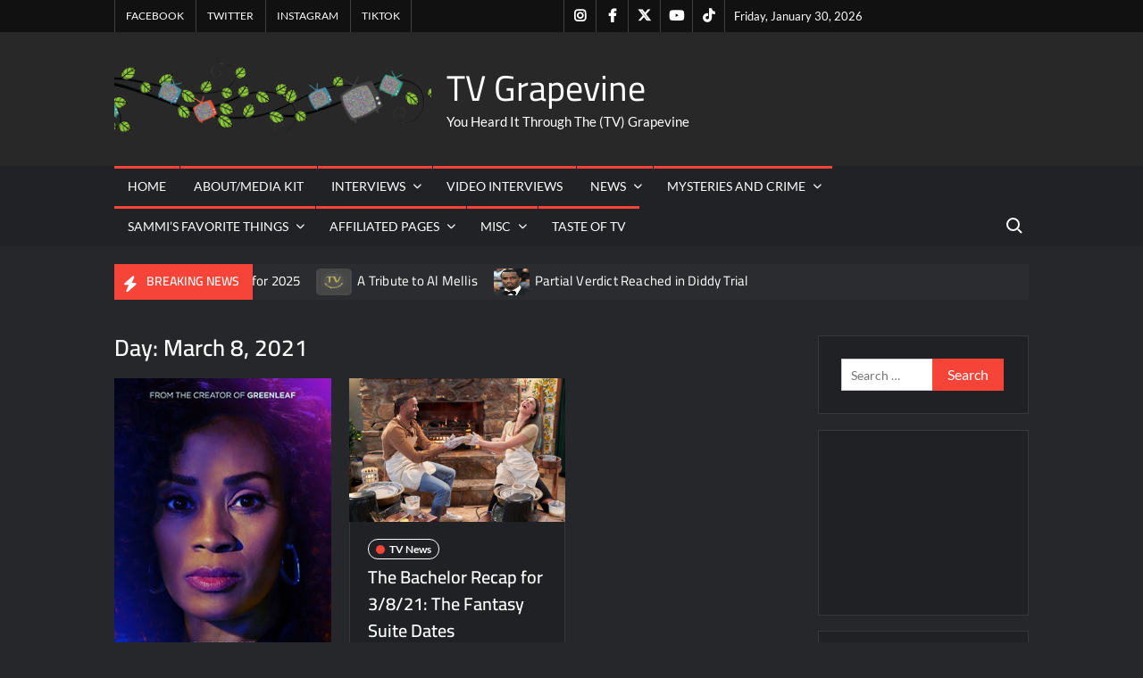

--- FILE ---
content_type: text/html; charset=UTF-8
request_url: https://www.tvgrapevine.com/2021/03/08/
body_size: 29328
content:
<!doctype html>
<html lang="en-US">
<head>
	<meta charset="UTF-8">
	<meta name="viewport" content="width=device-width">
	<link rel="profile" href="https://gmpg.org/xfn/11">

				 			 			 			 			 			 			 			 			 			 			 			 			 			 			 			 			 			 			 			 			 			 			 			 			 			 			 			 			 			 			 			 			 			 <meta name='robots' content='index, follow, max-image-preview:large, max-snippet:-1, max-video-preview:-1' />

<!-- Google Tag Manager for WordPress by gtm4wp.com -->
<script data-cfasync="false" data-pagespeed-no-defer>
	var gtm4wp_datalayer_name = "dataLayer";
	var dataLayer = dataLayer || [];
</script>
<!-- End Google Tag Manager for WordPress by gtm4wp.com --><meta property="og:title" content="TV Grapevine"/>
<meta property="og:description" content="You Heard It Through The (TV) Grapevine"/>
<meta property="og:image:alt" content="Celebrity Spotlight: Maahra Hill"/>
<meta property="og:image" content="https://www.tvgrapevine.com/wp-content/uploads/2021/03/poster-delilah.jpg"/>
<meta property="og:image:width" content="270" />
<meta property="og:image:height" content="400" />
<meta property="og:image:type" content="image/jpeg" />
<meta property="og:type" content="article"/>
<meta property="og:article:published_time" content="2021-03-08 23:36:42"/>
<meta property="og:article:modified_time" content="2021-03-24 13:56:37"/>
<meta property="og:article:tag" content="Celebrity Spotlight"/>
<meta property="og:article:tag" content="delilah"/>
<meta property="og:article:tag" content="interviews"/>
<meta property="og:article:tag" content="Maahra Hill"/>
<meta property="og:article:tag" content="own"/>
<meta name="twitter:card" content="summary">
<meta name="twitter:title" content="TV Grapevine"/>
<meta name="twitter:description" content="You Heard It Through The (TV) Grapevine"/>
<meta name="twitter:image" content="https://www.tvgrapevine.com/wp-content/uploads/2021/03/poster-delilah.jpg"/>
<meta name="twitter:image:alt" content="Celebrity Spotlight: Maahra Hill"/>

	<!-- This site is optimized with the Yoast SEO Premium plugin v26.8 (Yoast SEO v26.8) - https://yoast.com/product/yoast-seo-premium-wordpress/ -->
	<title>March 8, 2021 - TV Grapevine</title>
	<link rel="canonical" href="https://www.tvgrapevine.com/2021/03/08/" />
	<meta property="og:url" content="https://www.tvgrapevine.com/2021/03/08/" />
	<meta property="og:site_name" content="TV Grapevine" />
	<meta name="twitter:site" content="@tvg_sammi" />
	<script type="application/ld+json" class="yoast-schema-graph">{"@context":"https://schema.org","@graph":[{"@type":"CollectionPage","@id":"https://www.tvgrapevine.com/2021/03/08/","url":"https://www.tvgrapevine.com/2021/03/08/","name":"March 8, 2021 - TV Grapevine","isPartOf":{"@id":"https://www.tvgrapevine.com/#website"},"primaryImageOfPage":{"@id":"https://www.tvgrapevine.com/2021/03/08/#primaryimage"},"image":{"@id":"https://www.tvgrapevine.com/2021/03/08/#primaryimage"},"thumbnailUrl":"https://www.tvgrapevine.com/wp-content/uploads/2021/03/poster-delilah.jpg","breadcrumb":{"@id":"https://www.tvgrapevine.com/2021/03/08/#breadcrumb"},"inLanguage":"en-US"},{"@type":"ImageObject","inLanguage":"en-US","@id":"https://www.tvgrapevine.com/2021/03/08/#primaryimage","url":"https://www.tvgrapevine.com/wp-content/uploads/2021/03/poster-delilah.jpg","contentUrl":"https://www.tvgrapevine.com/wp-content/uploads/2021/03/poster-delilah.jpg","width":270,"height":400,"caption":"Celebrity Spotlight: Maahra Hill"},{"@type":"BreadcrumbList","@id":"https://www.tvgrapevine.com/2021/03/08/#breadcrumb","itemListElement":[{"@type":"ListItem","position":1,"name":"Home","item":"https://www.tvgrapevine.com/"},{"@type":"ListItem","position":2,"name":"Archives for March 8, 2021"}]},{"@type":"WebSite","@id":"https://www.tvgrapevine.com/#website","url":"https://www.tvgrapevine.com/","name":"TV Grapevine","description":"You Heard It Through The (TV) Grapevine","publisher":{"@id":"https://www.tvgrapevine.com/#organization"},"potentialAction":[{"@type":"SearchAction","target":{"@type":"EntryPoint","urlTemplate":"https://www.tvgrapevine.com/?s={search_term_string}"},"query-input":{"@type":"PropertyValueSpecification","valueRequired":true,"valueName":"search_term_string"}}],"inLanguage":"en-US"},{"@type":"Organization","@id":"https://www.tvgrapevine.com/#organization","name":"TV Grapevine","alternateName":"TVGrapevine","url":"https://www.tvgrapevine.com/","logo":{"@type":"ImageObject","inLanguage":"en-US","@id":"https://www.tvgrapevine.com/#/schema/logo/image/","url":"https://www.tvgrapevine.com/wp-content/uploads/2018/08/cropped-logoinvB-1-1.png","contentUrl":"https://www.tvgrapevine.com/wp-content/uploads/2018/08/cropped-logoinvB-1-1.png","width":764,"height":172,"caption":"TV Grapevine"},"image":{"@id":"https://www.tvgrapevine.com/#/schema/logo/image/"},"sameAs":["https://www.facebook.com/GrapevineInHighHeels/","https://x.com/tvg_sammi","https://www.instagram.com/official_tvgrapevine/"],"description":"One stop shop for all things entertainment, celebrity and everything in between!","email":"sammi_t@tvgrapevine.com","telephone":"8143217902"},false]}</script>
	<!-- / Yoast SEO Premium plugin. -->


<link rel='dns-prefetch' href='//www.tvgrapevine.com' />
<link rel='dns-prefetch' href='//www.googletagmanager.com' />
<link rel="alternate" type="application/rss+xml" title="TV Grapevine &raquo; Feed" href="https://www.tvgrapevine.com/feed/" />
<link rel="alternate" type="application/rss+xml" title="TV Grapevine &raquo; Comments Feed" href="https://www.tvgrapevine.com/comments/feed/" />
<script type="text/javascript" id="wpp-js" src="https://www.tvgrapevine.com/wp-content/plugins/wordpress-popular-posts/assets/js/wpp.min.js?ver=7.3.6" data-sampling="0" data-sampling-rate="100" data-api-url="https://www.tvgrapevine.com/wp-json/wordpress-popular-posts" data-post-id="0" data-token="6b3def1451" data-lang="0" data-debug="0"></script>
<style id='wp-img-auto-sizes-contain-inline-css' type='text/css'>
img:is([sizes=auto i],[sizes^="auto," i]){contain-intrinsic-size:3000px 1500px}
/*# sourceURL=wp-img-auto-sizes-contain-inline-css */
</style>
<link rel='stylesheet' id='magic-content-box-blocks-fontawesome-front-css' href='https://www.tvgrapevine.com/wp-content/plugins/magic-content-box-lite/src/assets/fontawesome/css/all.css?ver=1765415926' type='text/css' media='all' />
<link rel='stylesheet' id='magic-content-box-frontend-block-style-css-css' href='https://www.tvgrapevine.com/wp-content/plugins/magic-content-box-lite/dist/blocks.style.build.css?ver=6.9' type='text/css' media='all' />
<link rel='stylesheet' id='wpra-lightbox-css' href='https://www.tvgrapevine.com/wp-content/plugins/wp-rss-aggregator/core/css/jquery-colorbox.css?ver=1.4.33' type='text/css' media='all' />
<style id='wp-emoji-styles-inline-css' type='text/css'>

	img.wp-smiley, img.emoji {
		display: inline !important;
		border: none !important;
		box-shadow: none !important;
		height: 1em !important;
		width: 1em !important;
		margin: 0 0.07em !important;
		vertical-align: -0.1em !important;
		background: none !important;
		padding: 0 !important;
	}
/*# sourceURL=wp-emoji-styles-inline-css */
</style>
<style id='wp-block-library-inline-css' type='text/css'>
:root{--wp-block-synced-color:#7a00df;--wp-block-synced-color--rgb:122,0,223;--wp-bound-block-color:var(--wp-block-synced-color);--wp-editor-canvas-background:#ddd;--wp-admin-theme-color:#007cba;--wp-admin-theme-color--rgb:0,124,186;--wp-admin-theme-color-darker-10:#006ba1;--wp-admin-theme-color-darker-10--rgb:0,107,160.5;--wp-admin-theme-color-darker-20:#005a87;--wp-admin-theme-color-darker-20--rgb:0,90,135;--wp-admin-border-width-focus:2px}@media (min-resolution:192dpi){:root{--wp-admin-border-width-focus:1.5px}}.wp-element-button{cursor:pointer}:root .has-very-light-gray-background-color{background-color:#eee}:root .has-very-dark-gray-background-color{background-color:#313131}:root .has-very-light-gray-color{color:#eee}:root .has-very-dark-gray-color{color:#313131}:root .has-vivid-green-cyan-to-vivid-cyan-blue-gradient-background{background:linear-gradient(135deg,#00d084,#0693e3)}:root .has-purple-crush-gradient-background{background:linear-gradient(135deg,#34e2e4,#4721fb 50%,#ab1dfe)}:root .has-hazy-dawn-gradient-background{background:linear-gradient(135deg,#faaca8,#dad0ec)}:root .has-subdued-olive-gradient-background{background:linear-gradient(135deg,#fafae1,#67a671)}:root .has-atomic-cream-gradient-background{background:linear-gradient(135deg,#fdd79a,#004a59)}:root .has-nightshade-gradient-background{background:linear-gradient(135deg,#330968,#31cdcf)}:root .has-midnight-gradient-background{background:linear-gradient(135deg,#020381,#2874fc)}:root{--wp--preset--font-size--normal:16px;--wp--preset--font-size--huge:42px}.has-regular-font-size{font-size:1em}.has-larger-font-size{font-size:2.625em}.has-normal-font-size{font-size:var(--wp--preset--font-size--normal)}.has-huge-font-size{font-size:var(--wp--preset--font-size--huge)}.has-text-align-center{text-align:center}.has-text-align-left{text-align:left}.has-text-align-right{text-align:right}.has-fit-text{white-space:nowrap!important}#end-resizable-editor-section{display:none}.aligncenter{clear:both}.items-justified-left{justify-content:flex-start}.items-justified-center{justify-content:center}.items-justified-right{justify-content:flex-end}.items-justified-space-between{justify-content:space-between}.screen-reader-text{border:0;clip-path:inset(50%);height:1px;margin:-1px;overflow:hidden;padding:0;position:absolute;width:1px;word-wrap:normal!important}.screen-reader-text:focus{background-color:#ddd;clip-path:none;color:#444;display:block;font-size:1em;height:auto;left:5px;line-height:normal;padding:15px 23px 14px;text-decoration:none;top:5px;width:auto;z-index:100000}html :where(.has-border-color){border-style:solid}html :where([style*=border-top-color]){border-top-style:solid}html :where([style*=border-right-color]){border-right-style:solid}html :where([style*=border-bottom-color]){border-bottom-style:solid}html :where([style*=border-left-color]){border-left-style:solid}html :where([style*=border-width]){border-style:solid}html :where([style*=border-top-width]){border-top-style:solid}html :where([style*=border-right-width]){border-right-style:solid}html :where([style*=border-bottom-width]){border-bottom-style:solid}html :where([style*=border-left-width]){border-left-style:solid}html :where(img[class*=wp-image-]){height:auto;max-width:100%}:where(figure){margin:0 0 1em}html :where(.is-position-sticky){--wp-admin--admin-bar--position-offset:var(--wp-admin--admin-bar--height,0px)}@media screen and (max-width:600px){html :where(.is-position-sticky){--wp-admin--admin-bar--position-offset:0px}}

/*# sourceURL=wp-block-library-inline-css */
</style><style id='wp-block-embed-inline-css' type='text/css'>
.wp-block-embed.alignleft,.wp-block-embed.alignright,.wp-block[data-align=left]>[data-type="core/embed"],.wp-block[data-align=right]>[data-type="core/embed"]{max-width:360px;width:100%}.wp-block-embed.alignleft .wp-block-embed__wrapper,.wp-block-embed.alignright .wp-block-embed__wrapper,.wp-block[data-align=left]>[data-type="core/embed"] .wp-block-embed__wrapper,.wp-block[data-align=right]>[data-type="core/embed"] .wp-block-embed__wrapper{min-width:280px}.wp-block-cover .wp-block-embed{min-height:240px;min-width:320px}.wp-block-embed{overflow-wrap:break-word}.wp-block-embed :where(figcaption){margin-bottom:1em;margin-top:.5em}.wp-block-embed iframe{max-width:100%}.wp-block-embed__wrapper{position:relative}.wp-embed-responsive .wp-has-aspect-ratio .wp-block-embed__wrapper:before{content:"";display:block;padding-top:50%}.wp-embed-responsive .wp-has-aspect-ratio iframe{bottom:0;height:100%;left:0;position:absolute;right:0;top:0;width:100%}.wp-embed-responsive .wp-embed-aspect-21-9 .wp-block-embed__wrapper:before{padding-top:42.85%}.wp-embed-responsive .wp-embed-aspect-18-9 .wp-block-embed__wrapper:before{padding-top:50%}.wp-embed-responsive .wp-embed-aspect-16-9 .wp-block-embed__wrapper:before{padding-top:56.25%}.wp-embed-responsive .wp-embed-aspect-4-3 .wp-block-embed__wrapper:before{padding-top:75%}.wp-embed-responsive .wp-embed-aspect-1-1 .wp-block-embed__wrapper:before{padding-top:100%}.wp-embed-responsive .wp-embed-aspect-9-16 .wp-block-embed__wrapper:before{padding-top:177.77%}.wp-embed-responsive .wp-embed-aspect-1-2 .wp-block-embed__wrapper:before{padding-top:200%}
/*# sourceURL=https://www.tvgrapevine.com/wp-includes/blocks/embed/style.min.css */
</style>
<style id='global-styles-inline-css' type='text/css'>
:root{--wp--preset--aspect-ratio--square: 1;--wp--preset--aspect-ratio--4-3: 4/3;--wp--preset--aspect-ratio--3-4: 3/4;--wp--preset--aspect-ratio--3-2: 3/2;--wp--preset--aspect-ratio--2-3: 2/3;--wp--preset--aspect-ratio--16-9: 16/9;--wp--preset--aspect-ratio--9-16: 9/16;--wp--preset--color--black: #000000;--wp--preset--color--cyan-bluish-gray: #abb8c3;--wp--preset--color--white: #ffffff;--wp--preset--color--pale-pink: #f78da7;--wp--preset--color--vivid-red: #cf2e2e;--wp--preset--color--luminous-vivid-orange: #ff6900;--wp--preset--color--luminous-vivid-amber: #fcb900;--wp--preset--color--light-green-cyan: #7bdcb5;--wp--preset--color--vivid-green-cyan: #00d084;--wp--preset--color--pale-cyan-blue: #8ed1fc;--wp--preset--color--vivid-cyan-blue: #0693e3;--wp--preset--color--vivid-purple: #9b51e0;--wp--preset--gradient--vivid-cyan-blue-to-vivid-purple: linear-gradient(135deg,rgb(6,147,227) 0%,rgb(155,81,224) 100%);--wp--preset--gradient--light-green-cyan-to-vivid-green-cyan: linear-gradient(135deg,rgb(122,220,180) 0%,rgb(0,208,130) 100%);--wp--preset--gradient--luminous-vivid-amber-to-luminous-vivid-orange: linear-gradient(135deg,rgb(252,185,0) 0%,rgb(255,105,0) 100%);--wp--preset--gradient--luminous-vivid-orange-to-vivid-red: linear-gradient(135deg,rgb(255,105,0) 0%,rgb(207,46,46) 100%);--wp--preset--gradient--very-light-gray-to-cyan-bluish-gray: linear-gradient(135deg,rgb(238,238,238) 0%,rgb(169,184,195) 100%);--wp--preset--gradient--cool-to-warm-spectrum: linear-gradient(135deg,rgb(74,234,220) 0%,rgb(151,120,209) 20%,rgb(207,42,186) 40%,rgb(238,44,130) 60%,rgb(251,105,98) 80%,rgb(254,248,76) 100%);--wp--preset--gradient--blush-light-purple: linear-gradient(135deg,rgb(255,206,236) 0%,rgb(152,150,240) 100%);--wp--preset--gradient--blush-bordeaux: linear-gradient(135deg,rgb(254,205,165) 0%,rgb(254,45,45) 50%,rgb(107,0,62) 100%);--wp--preset--gradient--luminous-dusk: linear-gradient(135deg,rgb(255,203,112) 0%,rgb(199,81,192) 50%,rgb(65,88,208) 100%);--wp--preset--gradient--pale-ocean: linear-gradient(135deg,rgb(255,245,203) 0%,rgb(182,227,212) 50%,rgb(51,167,181) 100%);--wp--preset--gradient--electric-grass: linear-gradient(135deg,rgb(202,248,128) 0%,rgb(113,206,126) 100%);--wp--preset--gradient--midnight: linear-gradient(135deg,rgb(2,3,129) 0%,rgb(40,116,252) 100%);--wp--preset--font-size--small: 13px;--wp--preset--font-size--medium: 20px;--wp--preset--font-size--large: 36px;--wp--preset--font-size--x-large: 42px;--wp--preset--spacing--20: 0.44rem;--wp--preset--spacing--30: 0.67rem;--wp--preset--spacing--40: 1rem;--wp--preset--spacing--50: 1.5rem;--wp--preset--spacing--60: 2.25rem;--wp--preset--spacing--70: 3.38rem;--wp--preset--spacing--80: 5.06rem;--wp--preset--shadow--natural: 6px 6px 9px rgba(0, 0, 0, 0.2);--wp--preset--shadow--deep: 12px 12px 50px rgba(0, 0, 0, 0.4);--wp--preset--shadow--sharp: 6px 6px 0px rgba(0, 0, 0, 0.2);--wp--preset--shadow--outlined: 6px 6px 0px -3px rgb(255, 255, 255), 6px 6px rgb(0, 0, 0);--wp--preset--shadow--crisp: 6px 6px 0px rgb(0, 0, 0);}:where(.is-layout-flex){gap: 0.5em;}:where(.is-layout-grid){gap: 0.5em;}body .is-layout-flex{display: flex;}.is-layout-flex{flex-wrap: wrap;align-items: center;}.is-layout-flex > :is(*, div){margin: 0;}body .is-layout-grid{display: grid;}.is-layout-grid > :is(*, div){margin: 0;}:where(.wp-block-columns.is-layout-flex){gap: 2em;}:where(.wp-block-columns.is-layout-grid){gap: 2em;}:where(.wp-block-post-template.is-layout-flex){gap: 1.25em;}:where(.wp-block-post-template.is-layout-grid){gap: 1.25em;}.has-black-color{color: var(--wp--preset--color--black) !important;}.has-cyan-bluish-gray-color{color: var(--wp--preset--color--cyan-bluish-gray) !important;}.has-white-color{color: var(--wp--preset--color--white) !important;}.has-pale-pink-color{color: var(--wp--preset--color--pale-pink) !important;}.has-vivid-red-color{color: var(--wp--preset--color--vivid-red) !important;}.has-luminous-vivid-orange-color{color: var(--wp--preset--color--luminous-vivid-orange) !important;}.has-luminous-vivid-amber-color{color: var(--wp--preset--color--luminous-vivid-amber) !important;}.has-light-green-cyan-color{color: var(--wp--preset--color--light-green-cyan) !important;}.has-vivid-green-cyan-color{color: var(--wp--preset--color--vivid-green-cyan) !important;}.has-pale-cyan-blue-color{color: var(--wp--preset--color--pale-cyan-blue) !important;}.has-vivid-cyan-blue-color{color: var(--wp--preset--color--vivid-cyan-blue) !important;}.has-vivid-purple-color{color: var(--wp--preset--color--vivid-purple) !important;}.has-black-background-color{background-color: var(--wp--preset--color--black) !important;}.has-cyan-bluish-gray-background-color{background-color: var(--wp--preset--color--cyan-bluish-gray) !important;}.has-white-background-color{background-color: var(--wp--preset--color--white) !important;}.has-pale-pink-background-color{background-color: var(--wp--preset--color--pale-pink) !important;}.has-vivid-red-background-color{background-color: var(--wp--preset--color--vivid-red) !important;}.has-luminous-vivid-orange-background-color{background-color: var(--wp--preset--color--luminous-vivid-orange) !important;}.has-luminous-vivid-amber-background-color{background-color: var(--wp--preset--color--luminous-vivid-amber) !important;}.has-light-green-cyan-background-color{background-color: var(--wp--preset--color--light-green-cyan) !important;}.has-vivid-green-cyan-background-color{background-color: var(--wp--preset--color--vivid-green-cyan) !important;}.has-pale-cyan-blue-background-color{background-color: var(--wp--preset--color--pale-cyan-blue) !important;}.has-vivid-cyan-blue-background-color{background-color: var(--wp--preset--color--vivid-cyan-blue) !important;}.has-vivid-purple-background-color{background-color: var(--wp--preset--color--vivid-purple) !important;}.has-black-border-color{border-color: var(--wp--preset--color--black) !important;}.has-cyan-bluish-gray-border-color{border-color: var(--wp--preset--color--cyan-bluish-gray) !important;}.has-white-border-color{border-color: var(--wp--preset--color--white) !important;}.has-pale-pink-border-color{border-color: var(--wp--preset--color--pale-pink) !important;}.has-vivid-red-border-color{border-color: var(--wp--preset--color--vivid-red) !important;}.has-luminous-vivid-orange-border-color{border-color: var(--wp--preset--color--luminous-vivid-orange) !important;}.has-luminous-vivid-amber-border-color{border-color: var(--wp--preset--color--luminous-vivid-amber) !important;}.has-light-green-cyan-border-color{border-color: var(--wp--preset--color--light-green-cyan) !important;}.has-vivid-green-cyan-border-color{border-color: var(--wp--preset--color--vivid-green-cyan) !important;}.has-pale-cyan-blue-border-color{border-color: var(--wp--preset--color--pale-cyan-blue) !important;}.has-vivid-cyan-blue-border-color{border-color: var(--wp--preset--color--vivid-cyan-blue) !important;}.has-vivid-purple-border-color{border-color: var(--wp--preset--color--vivid-purple) !important;}.has-vivid-cyan-blue-to-vivid-purple-gradient-background{background: var(--wp--preset--gradient--vivid-cyan-blue-to-vivid-purple) !important;}.has-light-green-cyan-to-vivid-green-cyan-gradient-background{background: var(--wp--preset--gradient--light-green-cyan-to-vivid-green-cyan) !important;}.has-luminous-vivid-amber-to-luminous-vivid-orange-gradient-background{background: var(--wp--preset--gradient--luminous-vivid-amber-to-luminous-vivid-orange) !important;}.has-luminous-vivid-orange-to-vivid-red-gradient-background{background: var(--wp--preset--gradient--luminous-vivid-orange-to-vivid-red) !important;}.has-very-light-gray-to-cyan-bluish-gray-gradient-background{background: var(--wp--preset--gradient--very-light-gray-to-cyan-bluish-gray) !important;}.has-cool-to-warm-spectrum-gradient-background{background: var(--wp--preset--gradient--cool-to-warm-spectrum) !important;}.has-blush-light-purple-gradient-background{background: var(--wp--preset--gradient--blush-light-purple) !important;}.has-blush-bordeaux-gradient-background{background: var(--wp--preset--gradient--blush-bordeaux) !important;}.has-luminous-dusk-gradient-background{background: var(--wp--preset--gradient--luminous-dusk) !important;}.has-pale-ocean-gradient-background{background: var(--wp--preset--gradient--pale-ocean) !important;}.has-electric-grass-gradient-background{background: var(--wp--preset--gradient--electric-grass) !important;}.has-midnight-gradient-background{background: var(--wp--preset--gradient--midnight) !important;}.has-small-font-size{font-size: var(--wp--preset--font-size--small) !important;}.has-medium-font-size{font-size: var(--wp--preset--font-size--medium) !important;}.has-large-font-size{font-size: var(--wp--preset--font-size--large) !important;}.has-x-large-font-size{font-size: var(--wp--preset--font-size--x-large) !important;}
/*# sourceURL=global-styles-inline-css */
</style>

<style id='classic-theme-styles-inline-css' type='text/css'>
/*! This file is auto-generated */
.wp-block-button__link{color:#fff;background-color:#32373c;border-radius:9999px;box-shadow:none;text-decoration:none;padding:calc(.667em + 2px) calc(1.333em + 2px);font-size:1.125em}.wp-block-file__button{background:#32373c;color:#fff;text-decoration:none}
/*# sourceURL=/wp-includes/css/classic-themes.min.css */
</style>
<link rel='stylesheet' id='click-to-top-icons-css' href='https://www.tvgrapevine.com/wp-content/plugins/click-to-top/assets/css/click-top-icons.css?ver=1.3.0' type='text/css' media='all' />
<link rel='stylesheet' id='click-to-top-hover-css' href='https://www.tvgrapevine.com/wp-content/plugins/click-to-top/assets/css/hover.css?ver=1.0' type='text/css' media='all' />
<link rel='stylesheet' id='click-to-top-style-css' href='https://www.tvgrapevine.com/wp-content/plugins/click-to-top/assets/css/click-top-style.css?ver=1.3.0' type='text/css' media='all' />
<style id='click-to-top-style-inline-css' type='text/css'>

        a#clickTop {
            background: #cccccc none repeat scroll 0 0;
            border-radius: 0;
            bottom: 5%;
            color: #000000;
            padding: 5px;
            right: 5%;
            min-height: 34px; min-width: 35px;
            font-size: 16px;
            opacity: 0.99;
        }
        a#clickTop i {
            color: #000000;
        }
        a#clickTop svg,
        a#clickTop .ctt-icon {
            fill: #000000;
        }
        a#clickTop:hover,
        a#clickTop:hover i,
        a#clickTop:hover svg,
        a#clickTop:hover .ctt-icon,
        a#clickTop:active,
        a#clickTop:focus {
            color: #ffffff;
            fill: #ffffff;
        }
        .hvr-fade:hover,
        .hvr-fade:focus,
        .hvr-fade:active,
        .hvr-back-pulse:hover,
        .hvr-back-pulse:focus,
        .hvr-back-pulse:active,
        a#clickTop.hvr-shrink:hover,
        a#clickTop.hvr-grow:hover,
        a#clickTop.hvr-pulse:hover,
        a#clickTop.hvr-pulse-grow:hover,
        a#clickTop.hvr-pulse-shrink:hover,
        a#clickTop.hvr-push:hover,
        a#clickTop.hvr-pop:hover,
        a#clickTop.hvr-bounce-in:hover,
        a#clickTop.hvr-bounce-out:hover,
        a#clickTop.hvr-float:hover,
        a#clickTop.hvr-fade:hover,
        a#clickTop.hvr-back-pulse:hover,
        a#clickTop.hvr-bob:hover,
        a#clickTop.hvr-buzz:hover,
        a#clickTop.hvr-shadow:hover,
        a#clickTop.hvr-grow-shadow:hover,
        a#clickTop.hvr-float-shadow:hover,
        a#clickTop.hvr-glow:hover,
        a#clickTop.hvr-shadow-radial:hover,
        a#clickTop.hvr-box-shadow-outset:hover,
        a#clickTop.hvr-box-shadow-inset:hover,
        a#clickTop.hvr-bubble-top:hover,
        a#clickTop.hvr-bubble-float-top:hover,
        .hvr-radial-out:before,
        .hvr-radial-in:before,
        .hvr-bounce-to-right:before,
        .hvr-bounce-to-left:before,
        .hvr-bounce-to-bottom:before,
        .hvr-bounce-to-top:before,
        .hvr-rectangle-in:before,
        .hvr-rectangle-out:before,
        .hvr-shutter-in-horizontal:before,
        .hvr-shutter-out-horizontal:before,
        .hvr-shutter-in-vertical:before,
        .hvr-sweep-to-right:before,
        .hvr-sweep-to-left:before,
        .hvr-sweep-to-bottom:before,
        .hvr-sweep-to-top:before,
        .hvr-shutter-out-vertical:before,
        .hvr-underline-from-left:before,
        .hvr-underline-from-center:before,
        .hvr-underline-from-right:before,
        .hvr-overline-from-left:before,
        .hvr-overline-from-center:before,
        .hvr-overline-from-right:before,
        .hvr-underline-reveal:before,
        .hvr-overline-reveal:before {
            background-color: #555555;
            color: #ffffff;
            border-radius: 0;
        }
        @-webkit-keyframes hvr-back-pulse {
            50% { background-color: #cccccc; }
        }
        @keyframes hvr-back-pulse {
            50% { background-color: #cccccc; }
        }
        .hvr-radial-out,
        .hvr-radial-in,
        .hvr-rectangle-in,
        .hvr-rectangle-out,
        .hvr-shutter-in-horizontal,
        .hvr-shutter-out-horizontal,
        .hvr-shutter-in-vertical,
        .hvr-shutter-out-vertical {
            background-color: #cccccc;
        }
        .hvr-bubble-top::before,
        .hvr-bubble-float-top::before {
            border-color: transparent transparent #cccccc;
        }
    
        /* Desktop button size */
        @media screen and (min-width: 1025px) {
            a#clickTop {
                min-width: 45px !important;
                min-height: 45px !important;
                display: flex;
                align-items: center;
                justify-content: center;
            }
            a#clickTop svg,
            a#clickTop .ctt-icon {
                width: 22.5px;
                height: 22.5px;
            }
            /* Progress indicator desktop size */
            #clickTop-progress-wrap {
                width: 45px !important;
                height: 45px !important;
            }
            #clickTop-progress-wrap .ctt-progress-icon svg {
                width: 18px;
                height: 18px;
            }
        }
        
        /* Tablet button size */
        @media screen and (min-width: 768px) and (max-width: 1024px) {
            a#clickTop {
                min-width: 35px !important;
                min-height: 35px !important;
                display: flex;
                align-items: center;
                justify-content: center;
            }
            a#clickTop svg,
            a#clickTop .ctt-icon {
                width: 17.5px;
                height: 17.5px;
            }
            /* Progress indicator tablet size */
            #clickTop-progress-wrap {
                width: 35px !important;
                height: 35px !important;
            }
            #clickTop-progress-wrap .ctt-progress-icon svg {
                width: 14px;
                height: 14px;
            }
        }
        
        /* Mobile button size */
        @media screen and (max-width: 767px) {
            a#clickTop {
                min-width: 30px !important;
                min-height: 30px !important;
                display: flex;
                align-items: center;
                justify-content: center;
            }
            a#clickTop svg,
            a#clickTop .ctt-icon {
                width: 15px;
                height: 15px;
            }
            /* Progress indicator mobile size */
            #clickTop-progress-wrap {
                width: 30px !important;
                height: 30px !important;
            }
            #clickTop-progress-wrap .ctt-progress-icon svg {
                width: 12px;
                height: 12px;
            }
        }
    
        /* Touch-friendly tap area for mobile and tablet */
        @media screen and (max-width: 1024px) {
            a#clickTop {
                position: relative;
            }
            a#clickTop::before {
                content: '';
                position: absolute;
                top: -10px;
                left: -10px;
                right: -10px;
                bottom: -10px;
                background: transparent;
            }
            #clickTop-progress-wrap {
                position: relative;
            }
            #clickTop-progress-wrap::before {
                content: '';
                position: absolute;
                top: -10px;
                left: -10px;
                right: -10px;
                bottom: -10px;
                background: transparent;
                z-index: 1;
            }
        }
        
        #clickTop-progress-wrap {
            position: fixed;
            right: 5%;
            bottom: 5%;
            height: 60px;
            width: 60px;
            cursor: pointer;
            display: block;
            border-radius: 50%;
            box-shadow: inset 0 0 0 2px rgba(0,0,0,0.1);
            z-index: 2147483646;
            opacity: 0;
            visibility: hidden;
            transform: translateY(15px);
            transition: all 200ms linear;
        }
        #clickTop-progress-wrap.ctt-progress-active {
            opacity: 0.99;
            visibility: visible;
            transform: translateY(0);
        }
        #clickTop-progress-wrap::after {
            position: absolute;
            content: '';
            background-color: #cccccc;
            left: 3px;
            top: 3px;
            right: 3px;
            bottom: 3px;
            border-radius: 50%;
            display: block;
            z-index: -1;
        }
        #clickTop-progress-wrap:hover::after {
            background-color: #555555;
        }
        #clickTop-progress-wrap svg.ctt-progress-circle path {
            fill: none;
        }
        #clickTop-progress-wrap svg.ctt-progress-circle path.ctt-progress-bar {
            stroke: #3498db;
            stroke-width: 3;
            box-sizing: border-box;
            transition: all 200ms linear;
        }
        #clickTop-progress-wrap .ctt-progress-icon {
            position: absolute;
            top: 50%;
            left: 50%;
            transform: translate(-50%, -50%);
            font-size: 16px;
            color: #000000;
            fill: #000000;
        }
        #clickTop-progress-wrap:hover .ctt-progress-icon {
            color: #ffffff;
            fill: #ffffff;
        }
        #clickTop-progress-wrap .ctt-progress-icon svg {
            width: 1em;
            height: 1em;
            display: block;
        }
        
/*# sourceURL=click-to-top-style-inline-css */
</style>
<link rel='stylesheet' id='ez-toc-css' href='https://www.tvgrapevine.com/wp-content/plugins/easy-table-of-contents/assets/css/screen.min.css?ver=2.0.80' type='text/css' media='all' />
<style id='ez-toc-inline-css' type='text/css'>
div#ez-toc-container .ez-toc-title {font-size: 120%;}div#ez-toc-container .ez-toc-title {font-weight: 500;}div#ez-toc-container ul li , div#ez-toc-container ul li a {font-size: 95%;}div#ez-toc-container ul li , div#ez-toc-container ul li a {font-weight: 500;}div#ez-toc-container nav ul ul li {font-size: 90%;}.ez-toc-box-title {font-weight: bold; margin-bottom: 10px; text-align: center; text-transform: uppercase; letter-spacing: 1px; color: #666; padding-bottom: 5px;position:absolute;top:-4%;left:5%;background-color: inherit;transition: top 0.3s ease;}.ez-toc-box-title.toc-closed {top:-25%;}
.ez-toc-container-direction {direction: ltr;}.ez-toc-counter ul{counter-reset: item ;}.ez-toc-counter nav ul li a::before {content: counters(item, '.', decimal) '. ';display: inline-block;counter-increment: item;flex-grow: 0;flex-shrink: 0;margin-right: .2em; float: left; }.ez-toc-widget-direction {direction: ltr;}.ez-toc-widget-container ul{counter-reset: item ;}.ez-toc-widget-container nav ul li a::before {content: counters(item, '.', decimal) '. ';display: inline-block;counter-increment: item;flex-grow: 0;flex-shrink: 0;margin-right: .2em; float: left; }
/*# sourceURL=ez-toc-inline-css */
</style>
<link rel='stylesheet' id='wordpress-popular-posts-css-css' href='https://www.tvgrapevine.com/wp-content/plugins/wordpress-popular-posts/assets/css/wpp.css?ver=7.3.6' type='text/css' media='all' />
<link rel='stylesheet' id='trustnews-style-css' href='https://www.tvgrapevine.com/wp-content/themes/trustnews/style.css?ver=6.9' type='text/css' media='all' />
<link rel='stylesheet' id='fontawesome-css' href='https://www.tvgrapevine.com/wp-content/themes/trustnews/assets/library/fontawesome/css/all.min.css?ver=6.9' type='text/css' media='all' />
<link rel='stylesheet' id='trustnews-google-font-css' href='https://www.tvgrapevine.com/wp-content/fonts/d8d29f74e271fea9d996bd2d361b3955.css' type='text/css' media='all' />
<link rel='stylesheet' id='recent-posts-widget-with-thumbnails-public-style-css' href='https://www.tvgrapevine.com/wp-content/plugins/recent-posts-widget-with-thumbnails/public.css?ver=7.1.1' type='text/css' media='all' />
<script type="text/javascript" src="https://www.tvgrapevine.com/wp-includes/js/jquery/jquery.min.js?ver=3.7.1" id="jquery-core-js"></script>
<script type="text/javascript" src="https://www.tvgrapevine.com/wp-includes/js/jquery/jquery-migrate.min.js?ver=3.4.1" id="jquery-migrate-js"></script>
<script type="text/javascript" src="https://www.tvgrapevine.com/wp-content/themes/trustnews/assets/js/global.js?ver=1" id="trustnews-global-js"></script>

<!-- Google tag (gtag.js) snippet added by Site Kit -->
<!-- Google Analytics snippet added by Site Kit -->
<script type="text/javascript" src="https://www.googletagmanager.com/gtag/js?id=G-7ZW9S2S723" id="google_gtagjs-js" async></script>
<script type="text/javascript" id="google_gtagjs-js-after">
/* <![CDATA[ */
window.dataLayer = window.dataLayer || [];function gtag(){dataLayer.push(arguments);}
gtag("set","linker",{"domains":["www.tvgrapevine.com"]});
gtag("js", new Date());
gtag("set", "developer_id.dZTNiMT", true);
gtag("config", "G-7ZW9S2S723");
 window._googlesitekit = window._googlesitekit || {}; window._googlesitekit.throttledEvents = []; window._googlesitekit.gtagEvent = (name, data) => { var key = JSON.stringify( { name, data } ); if ( !! window._googlesitekit.throttledEvents[ key ] ) { return; } window._googlesitekit.throttledEvents[ key ] = true; setTimeout( () => { delete window._googlesitekit.throttledEvents[ key ]; }, 5 ); gtag( "event", name, { ...data, event_source: "site-kit" } ); }; 
//# sourceURL=google_gtagjs-js-after
/* ]]> */
</script>
<link rel="https://api.w.org/" href="https://www.tvgrapevine.com/wp-json/" /><link rel="EditURI" type="application/rsd+xml" title="RSD" href="https://www.tvgrapevine.com/xmlrpc.php?rsd" />
<meta name="generator" content="WordPress 6.9" />
<meta name="generator" content="Site Kit by Google 1.171.0" />
<!-- Google Tag Manager for WordPress by gtm4wp.com -->
<!-- GTM Container placement set to footer -->
<script data-cfasync="false" data-pagespeed-no-defer>
</script>
<!-- End Google Tag Manager for WordPress by gtm4wp.com -->            <style id="wpp-loading-animation-styles">@-webkit-keyframes bgslide{from{background-position-x:0}to{background-position-x:-200%}}@keyframes bgslide{from{background-position-x:0}to{background-position-x:-200%}}.wpp-widget-block-placeholder,.wpp-shortcode-placeholder{margin:0 auto;width:60px;height:3px;background:#dd3737;background:linear-gradient(90deg,#dd3737 0%,#571313 10%,#dd3737 100%);background-size:200% auto;border-radius:3px;-webkit-animation:bgslide 1s infinite linear;animation:bgslide 1s infinite linear}</style>
            <meta name="google-site-verification" content="J-zxRx6P93fL4EnOOgHAUaTp6XKPjfc37U41YWwyXnU">
<!-- Google AdSense meta tags added by Site Kit -->
<meta name="google-adsense-platform-account" content="ca-host-pub-2644536267352236">
<meta name="google-adsense-platform-domain" content="sitekit.withgoogle.com">
<!-- End Google AdSense meta tags added by Site Kit -->
<link rel="icon" href="https://www.tvgrapevine.com/wp-content/uploads/2021/03/cropped-cropped-542602_421532024529736_1515288725_n-1-2-32x32.jpg" sizes="32x32" />
<link rel="icon" href="https://www.tvgrapevine.com/wp-content/uploads/2021/03/cropped-cropped-542602_421532024529736_1515288725_n-1-2-192x192.jpg" sizes="192x192" />
<link rel="apple-touch-icon" href="https://www.tvgrapevine.com/wp-content/uploads/2021/03/cropped-cropped-542602_421532024529736_1515288725_n-1-2-180x180.jpg" />
<meta name="msapplication-TileImage" content="https://www.tvgrapevine.com/wp-content/uploads/2021/03/cropped-cropped-542602_421532024529736_1515288725_n-1-2-270x270.jpg" />
</head>

<body class="archive date wp-custom-logo wp-theme-trustnews hfeed has-sidebar dark-layer">
	<div id="page" class="site">
	<a class="skip-link screen-reader-text" href="#content">Skip to content</a>
	
	<header id="masthead" class="site-header">
		<div id="main-header" class="main-header">
			<div class="navigation-top">
        		<div class="wrap">
            	<div id="site-header-menu" class="site-header-menu">
               	<nav class="main-navigation" aria-label="Primary Menu" role="navigation">
							    <button class="menu-toggle" aria-controls="primary-menu" aria-expanded="false">
        <span class="toggle-text">Menu</span>
        <span class="toggle-bar"></span>
    </button>

    <ul id="primary-menu" class="menu nav-menu"><li id="menu-item-16004" class="menu-item menu-item-type-custom menu-item-object-custom menu-item-home menu-item-16004"><a href="https://www.tvgrapevine.com">Home</a></li>
<li id="menu-item-16005" class="menu-item menu-item-type-post_type menu-item-object-page menu-item-16005"><a href="https://www.tvgrapevine.com/about-media-kit/">About/Media Kit</a></li>
<li id="menu-item-16028" class="menu-item menu-item-type-post_type menu-item-object-page menu-item-has-children menu-item-16028"><a href="https://www.tvgrapevine.com/interviews/">Interviews</a>
<ul class="sub-menu">
	<li id="menu-item-16759" class="menu-item menu-item-type-taxonomy menu-item-object-category menu-item-16759 category-color-423"><a href="https://www.tvgrapevine.com/category/news/interviews/">Interviews</a></li>
</ul>
</li>
<li id="menu-item-16310" class="menu-item menu-item-type-post_type menu-item-object-page menu-item-16310"><a href="https://www.tvgrapevine.com/interviews/video-interviews/">Video Interviews</a></li>
<li id="menu-item-16020" class="menu-item menu-item-type-post_type menu-item-object-page menu-item-has-children menu-item-16020"><a href="https://www.tvgrapevine.com/news/">News</a>
<ul class="sub-menu">
	<li id="menu-item-16029" class="menu-item menu-item-type-post_type menu-item-object-page menu-item-16029"><a href="https://www.tvgrapevine.com/celebrity-news/">Celebrity News</a></li>
	<li id="menu-item-16030" class="menu-item menu-item-type-post_type menu-item-object-page menu-item-16030"><a href="https://www.tvgrapevine.com/movies-2/">Movies</a></li>
	<li id="menu-item-16031" class="menu-item menu-item-type-post_type menu-item-object-page menu-item-16031"><a href="https://www.tvgrapevine.com/television/">Television</a></li>
</ul>
</li>
<li id="menu-item-18452" class="menu-item menu-item-type-post_type menu-item-object-page menu-item-has-children menu-item-18452"><a href="https://www.tvgrapevine.com/mysteries-and-crime/">Mysteries and Crime</a>
<ul class="sub-menu">
	<li id="menu-item-18456" class="menu-item menu-item-type-taxonomy menu-item-object-category menu-item-18456 category-color-422"><a href="https://www.tvgrapevine.com/category/news/mysteries-and-crime/">Mysteries and Crime</a></li>
	<li id="menu-item-18457" class="menu-item menu-item-type-taxonomy menu-item-object-category menu-item-has-children menu-item-18457 category-color-2330"><a href="https://www.tvgrapevine.com/category/news/mysteries-and-crime/mysteries/">Mysteries</a>
	<ul class="sub-menu">
		<li id="menu-item-18475" class="menu-item menu-item-type-taxonomy menu-item-object-category menu-item-18475 category-color-2330"><a href="https://www.tvgrapevine.com/category/news/mysteries-and-crime/mysteries/">Mysteries</a></li>
	</ul>
</li>
	<li id="menu-item-18455" class="menu-item menu-item-type-post_type menu-item-object-page menu-item-has-children menu-item-18455"><a href="https://www.tvgrapevine.com/mysteries-and-crime/true-crime/">True Crime</a>
	<ul class="sub-menu">
		<li id="menu-item-18458" class="menu-item menu-item-type-taxonomy menu-item-object-category menu-item-18458 category-color-2329"><a href="https://www.tvgrapevine.com/category/news/mysteries-and-crime/true-crime/">True Crime</a></li>
	</ul>
</li>
	<li id="menu-item-18453" class="menu-item menu-item-type-post_type menu-item-object-page menu-item-has-children menu-item-18453"><a href="https://www.tvgrapevine.com/mysteries-and-crime/cold-cases/">Cold Cases</a>
	<ul class="sub-menu">
		<li id="menu-item-18473" class="menu-item menu-item-type-taxonomy menu-item-object-category menu-item-18473 category-color-7122"><a href="https://www.tvgrapevine.com/category/news/mysteries-and-crime/cold-cases-mysteries-and-crime/">cold cases</a></li>
	</ul>
</li>
	<li id="menu-item-18454" class="menu-item menu-item-type-post_type menu-item-object-page menu-item-has-children menu-item-18454"><a href="https://www.tvgrapevine.com/mysteries-and-crime/missing-persons/">Missing Persons</a>
	<ul class="sub-menu">
		<li id="menu-item-18474" class="menu-item menu-item-type-taxonomy menu-item-object-category menu-item-18474 category-color-7123"><a href="https://www.tvgrapevine.com/category/news/mysteries-and-crime/missing-persons/">Missing Persons</a></li>
	</ul>
</li>
</ul>
</li>
<li id="menu-item-16032" class="menu-item menu-item-type-post_type menu-item-object-page menu-item-has-children menu-item-16032"><a href="https://www.tvgrapevine.com/sammis-favorite-things/">Sammi’s Favorite Things</a>
<ul class="sub-menu">
	<li id="menu-item-69866" class="menu-item menu-item-type-taxonomy menu-item-object-category menu-item-69866 category-color-425"><a href="https://www.tvgrapevine.com/category/news/sammis-favorite-things/">Sammi&#8217;s Favorite Things</a></li>
</ul>
</li>
<li id="menu-item-16019" class="menu-item menu-item-type-post_type menu-item-object-page menu-item-has-children menu-item-16019"><a href="https://www.tvgrapevine.com/affiliated-pages/">Affiliated Pages</a>
<ul class="sub-menu">
	<li id="menu-item-16036" class="menu-item menu-item-type-post_type menu-item-object-page menu-item-16036"><a href="https://www.tvgrapevine.com/the-adventures-of-kiki-and-little-frog/">The Adventures of Kiki and Little Frog</a></li>
	<li id="menu-item-16037" class="menu-item menu-item-type-post_type menu-item-object-page menu-item-16037"><a href="https://www.tvgrapevine.com/b-movie-bros/">B-Movie Bros</a></li>
	<li id="menu-item-16033" class="menu-item menu-item-type-post_type menu-item-object-page menu-item-16033"><a href="https://www.tvgrapevine.com/chaos-2-calm/">Chaos 2 Calm</a></li>
	<li id="menu-item-16039" class="menu-item menu-item-type-post_type menu-item-object-page menu-item-16039"><a href="https://www.tvgrapevine.com/geekstronomy/">Geekstronomy</a></li>
	<li id="menu-item-16038" class="menu-item menu-item-type-post_type menu-item-object-page menu-item-16038"><a href="https://www.tvgrapevine.com/football-in-high-heels/">Football In High Heels</a></li>
	<li id="menu-item-16034" class="menu-item menu-item-type-post_type menu-item-object-page menu-item-16034"><a href="https://www.tvgrapevine.com/jakes-take/">Jake’s Take</a></li>
	<li id="menu-item-16035" class="menu-item menu-item-type-post_type menu-item-object-page menu-item-16035"><a href="https://www.tvgrapevine.com/scifivision-com/">Scifivision.com</a></li>
	<li id="menu-item-69864" class="menu-item menu-item-type-post_type menu-item-object-page menu-item-69864"><a href="https://www.tvgrapevine.com/affiliated-pages/69860-2/">Simply Self Love</a></li>
	<li id="menu-item-22024" class="menu-item menu-item-type-post_type menu-item-object-page menu-item-22024"><a href="https://www.tvgrapevine.com/tv-megasite/">TV Megasite</a></li>
</ul>
</li>
<li id="menu-item-16024" class="menu-item menu-item-type-post_type menu-item-object-page menu-item-has-children menu-item-16024"><a href="https://www.tvgrapevine.com/misc/">Misc</a>
<ul class="sub-menu">
	<li id="menu-item-16025" class="menu-item menu-item-type-post_type menu-item-object-page menu-item-16025"><a href="https://www.tvgrapevine.com/books/">Books</a></li>
	<li id="menu-item-16026" class="menu-item menu-item-type-post_type menu-item-object-page menu-item-16026"><a href="https://www.tvgrapevine.com/beauty-fashion/">Beauty/Fashion</a></li>
	<li id="menu-item-16027" class="menu-item menu-item-type-post_type menu-item-object-page menu-item-16027"><a href="https://www.tvgrapevine.com/40-by-40/">40 By 40</a></li>
</ul>
</li>
<li id="menu-item-29161" class="menu-item menu-item-type-post_type menu-item-object-page menu-item-29161"><a href="https://www.tvgrapevine.com/taste-of-tv/">Taste of TV</a></li>
</ul>						 </nav><!-- #site-navigation -->
						 									<button type="button" class="search-toggle"><span><span class="screen-reader-text">Search for:</span></span></button>
								           		</div>
        		</div><!-- .wrap -->
			</div><!-- .navigation-top -->
			<div class="search-container-wrap">
    <div class="search-container">
        <form method="get" class="search" action="https://www.tvgrapevine.com/"> 
            <label for='s' class='screen-reader-text'>Search</label> 
                <input class="search-field" placeholder="Search&hellip;" name="s" type="search"> 
                <input class="search-submit" value="Search" type="submit">
        </form>
    </div><!-- .search-container -->
</div><!-- .search-container-wrap -->
    

			<div class="main-header-brand">
									<div class="secondary-nav-wrap">
						<div class="wrap">
							<div class="clock">
								<div id="date">Friday, January 30, 2026</div>
							</div>
							   <nav class="secondary-navigation" role="navigation" aria-label="Secondary Navigation">
        <button class="secondary-menu-toggle" aria-controls="primary-menu" aria-expanded="false">
            <span class="secondary-toggle-text">Menu</span>
            <span class="secondary-toggle-bar"></span>
        </button>
        <ul id="primary-menu" class="secondary-menu"><li id="menu-item-16041" class="menu-item menu-item-type-custom menu-item-object-custom menu-item-16041"><a href="https://facebook.com/grapevineinhighheels">Facebook</a></li>
<li id="menu-item-16042" class="menu-item menu-item-type-custom menu-item-object-custom menu-item-16042"><a href="https://twitter.com/TVG_Sammi">Twitter</a></li>
<li id="menu-item-16043" class="menu-item menu-item-type-custom menu-item-object-custom menu-item-16043"><a href="http://instagram.com_official_tvgrapevine">Instagram</a></li>
<li id="menu-item-16044" class="menu-item menu-item-type-custom menu-item-object-custom menu-item-16044"><a href="https://tiktok.com/grapevineinhighheels">TikTok</a></li>
</ul>    </nav><!-- .secondary-navigation -->       
								<div class="header-social-menu">

									    <nav class="social-navigation" role="navigation" aria-label="Social Navigation">
        <ul class="social-links-menu"><li id="menu-item-16085" class="menu-item menu-item-type-custom menu-item-object-custom menu-item-16085"><a href="https://instagram.com/official_tvgrapevine" title="
						"><span class="screen-reader-text">Instagram</span></a></li>
<li id="menu-item-16083" class="menu-item menu-item-type-custom menu-item-object-custom menu-item-16083"><a href="https://facebook.com/grapevineinhighheels" title="
						"><span class="screen-reader-text">Facebook</span></a></li>
<li id="menu-item-435" class="menu-item menu-item-type-custom menu-item-object-custom menu-item-435"><a href="https://twitter.com/tvg_sammi" title="
						"><span class="screen-reader-text">Twitter</span></a></li>
<li id="menu-item-16084" class="menu-item menu-item-type-custom menu-item-object-custom menu-item-16084"><a href="https://youtube.com/grapevineinhighheels" title="
						"><span class="screen-reader-text">Youtube</span></a></li>
<li id="menu-item-16086" class="menu-item menu-item-type-custom menu-item-object-custom menu-item-16086"><a href="https://tiktok.com/grapevineinhighheels" title="
						"><span class="screen-reader-text">Tiktok</span></a></li>
</ul>    </nav><!-- .social-navigation -->


								</div><!-- .header-social-menu -->
													</div><!-- .wrap -->
					</div><!-- .secondary-nav-wrap -->
				
				<div class="header-brand" >
					<div class="wrap">
						<div class="header-brand-content">
							    <div class="site-branding">
        <a href="https://www.tvgrapevine.com/" class="custom-logo-link" rel="home"><img width="764" height="172" src="https://www.tvgrapevine.com/wp-content/uploads/2018/08/cropped-logoinvB-1-1.png" class="custom-logo" alt="TV Grapevine" decoding="async" fetchpriority="high" srcset="https://www.tvgrapevine.com/wp-content/uploads/2018/08/cropped-logoinvB-1-1.png 764w, https://www.tvgrapevine.com/wp-content/uploads/2018/08/cropped-logoinvB-1-1-250x56.png 250w, https://www.tvgrapevine.com/wp-content/uploads/2018/08/cropped-logoinvB-1-1-600x135.png 600w" sizes="(max-width: 764px) 100vw, 764px" /></a>        <div class="site-branding-text">

                            <p class="site-title"><a href="https://www.tvgrapevine.com/" rel="home">TV Grapevine</a></p>
                                <p class="site-description">You Heard It Through The (TV) Grapevine</p>
            
        </div><!-- .site-branding-text -->
    </div><!-- .site-branding -->


							<div class="header-right">
								<div class="header-banner">

																	</div><!-- .header-banner -->
							</div><!-- .header-right -->
						</div><!-- .header-brand-content -->
					</div><!-- .wrap -->
				</div><!-- .header-brand -->

				<div id="nav-sticker">
					<div class="navigation-top">
						<div class="wrap">
							<div id="site-header-menu" class="site-header-menu">
								<nav id="site-navigation" class="main-navigation" aria-label="Primary Menu">
								    <button class="menu-toggle" aria-controls="primary-menu" aria-expanded="false">
        <span class="toggle-text">Menu</span>
        <span class="toggle-bar"></span>
    </button>

    <ul id="primary-menu" class="menu nav-menu"><li class="menu-item menu-item-type-custom menu-item-object-custom menu-item-home menu-item-16004"><a href="https://www.tvgrapevine.com">Home</a></li>
<li class="menu-item menu-item-type-post_type menu-item-object-page menu-item-16005"><a href="https://www.tvgrapevine.com/about-media-kit/">About/Media Kit</a></li>
<li class="menu-item menu-item-type-post_type menu-item-object-page menu-item-has-children menu-item-16028"><a href="https://www.tvgrapevine.com/interviews/">Interviews</a>
<ul class="sub-menu">
	<li class="menu-item menu-item-type-taxonomy menu-item-object-category menu-item-16759 category-color-423"><a href="https://www.tvgrapevine.com/category/news/interviews/">Interviews</a></li>
</ul>
</li>
<li class="menu-item menu-item-type-post_type menu-item-object-page menu-item-16310"><a href="https://www.tvgrapevine.com/interviews/video-interviews/">Video Interviews</a></li>
<li class="menu-item menu-item-type-post_type menu-item-object-page menu-item-has-children menu-item-16020"><a href="https://www.tvgrapevine.com/news/">News</a>
<ul class="sub-menu">
	<li class="menu-item menu-item-type-post_type menu-item-object-page menu-item-16029"><a href="https://www.tvgrapevine.com/celebrity-news/">Celebrity News</a></li>
	<li class="menu-item menu-item-type-post_type menu-item-object-page menu-item-16030"><a href="https://www.tvgrapevine.com/movies-2/">Movies</a></li>
	<li class="menu-item menu-item-type-post_type menu-item-object-page menu-item-16031"><a href="https://www.tvgrapevine.com/television/">Television</a></li>
</ul>
</li>
<li class="menu-item menu-item-type-post_type menu-item-object-page menu-item-has-children menu-item-18452"><a href="https://www.tvgrapevine.com/mysteries-and-crime/">Mysteries and Crime</a>
<ul class="sub-menu">
	<li class="menu-item menu-item-type-taxonomy menu-item-object-category menu-item-18456 category-color-422"><a href="https://www.tvgrapevine.com/category/news/mysteries-and-crime/">Mysteries and Crime</a></li>
	<li class="menu-item menu-item-type-taxonomy menu-item-object-category menu-item-has-children menu-item-18457 category-color-2330"><a href="https://www.tvgrapevine.com/category/news/mysteries-and-crime/mysteries/">Mysteries</a>
	<ul class="sub-menu">
		<li class="menu-item menu-item-type-taxonomy menu-item-object-category menu-item-18475 category-color-2330"><a href="https://www.tvgrapevine.com/category/news/mysteries-and-crime/mysteries/">Mysteries</a></li>
	</ul>
</li>
	<li class="menu-item menu-item-type-post_type menu-item-object-page menu-item-has-children menu-item-18455"><a href="https://www.tvgrapevine.com/mysteries-and-crime/true-crime/">True Crime</a>
	<ul class="sub-menu">
		<li class="menu-item menu-item-type-taxonomy menu-item-object-category menu-item-18458 category-color-2329"><a href="https://www.tvgrapevine.com/category/news/mysteries-and-crime/true-crime/">True Crime</a></li>
	</ul>
</li>
	<li class="menu-item menu-item-type-post_type menu-item-object-page menu-item-has-children menu-item-18453"><a href="https://www.tvgrapevine.com/mysteries-and-crime/cold-cases/">Cold Cases</a>
	<ul class="sub-menu">
		<li class="menu-item menu-item-type-taxonomy menu-item-object-category menu-item-18473 category-color-7122"><a href="https://www.tvgrapevine.com/category/news/mysteries-and-crime/cold-cases-mysteries-and-crime/">cold cases</a></li>
	</ul>
</li>
	<li class="menu-item menu-item-type-post_type menu-item-object-page menu-item-has-children menu-item-18454"><a href="https://www.tvgrapevine.com/mysteries-and-crime/missing-persons/">Missing Persons</a>
	<ul class="sub-menu">
		<li class="menu-item menu-item-type-taxonomy menu-item-object-category menu-item-18474 category-color-7123"><a href="https://www.tvgrapevine.com/category/news/mysteries-and-crime/missing-persons/">Missing Persons</a></li>
	</ul>
</li>
</ul>
</li>
<li class="menu-item menu-item-type-post_type menu-item-object-page menu-item-has-children menu-item-16032"><a href="https://www.tvgrapevine.com/sammis-favorite-things/">Sammi’s Favorite Things</a>
<ul class="sub-menu">
	<li class="menu-item menu-item-type-taxonomy menu-item-object-category menu-item-69866 category-color-425"><a href="https://www.tvgrapevine.com/category/news/sammis-favorite-things/">Sammi&#8217;s Favorite Things</a></li>
</ul>
</li>
<li class="menu-item menu-item-type-post_type menu-item-object-page menu-item-has-children menu-item-16019"><a href="https://www.tvgrapevine.com/affiliated-pages/">Affiliated Pages</a>
<ul class="sub-menu">
	<li class="menu-item menu-item-type-post_type menu-item-object-page menu-item-16036"><a href="https://www.tvgrapevine.com/the-adventures-of-kiki-and-little-frog/">The Adventures of Kiki and Little Frog</a></li>
	<li class="menu-item menu-item-type-post_type menu-item-object-page menu-item-16037"><a href="https://www.tvgrapevine.com/b-movie-bros/">B-Movie Bros</a></li>
	<li class="menu-item menu-item-type-post_type menu-item-object-page menu-item-16033"><a href="https://www.tvgrapevine.com/chaos-2-calm/">Chaos 2 Calm</a></li>
	<li class="menu-item menu-item-type-post_type menu-item-object-page menu-item-16039"><a href="https://www.tvgrapevine.com/geekstronomy/">Geekstronomy</a></li>
	<li class="menu-item menu-item-type-post_type menu-item-object-page menu-item-16038"><a href="https://www.tvgrapevine.com/football-in-high-heels/">Football In High Heels</a></li>
	<li class="menu-item menu-item-type-post_type menu-item-object-page menu-item-16034"><a href="https://www.tvgrapevine.com/jakes-take/">Jake’s Take</a></li>
	<li class="menu-item menu-item-type-post_type menu-item-object-page menu-item-16035"><a href="https://www.tvgrapevine.com/scifivision-com/">Scifivision.com</a></li>
	<li class="menu-item menu-item-type-post_type menu-item-object-page menu-item-69864"><a href="https://www.tvgrapevine.com/affiliated-pages/69860-2/">Simply Self Love</a></li>
	<li class="menu-item menu-item-type-post_type menu-item-object-page menu-item-22024"><a href="https://www.tvgrapevine.com/tv-megasite/">TV Megasite</a></li>
</ul>
</li>
<li class="menu-item menu-item-type-post_type menu-item-object-page menu-item-has-children menu-item-16024"><a href="https://www.tvgrapevine.com/misc/">Misc</a>
<ul class="sub-menu">
	<li class="menu-item menu-item-type-post_type menu-item-object-page menu-item-16025"><a href="https://www.tvgrapevine.com/books/">Books</a></li>
	<li class="menu-item menu-item-type-post_type menu-item-object-page menu-item-16026"><a href="https://www.tvgrapevine.com/beauty-fashion/">Beauty/Fashion</a></li>
	<li class="menu-item menu-item-type-post_type menu-item-object-page menu-item-16027"><a href="https://www.tvgrapevine.com/40-by-40/">40 By 40</a></li>
</ul>
</li>
<li class="menu-item menu-item-type-post_type menu-item-object-page menu-item-29161"><a href="https://www.tvgrapevine.com/taste-of-tv/">Taste of TV</a></li>
</ul>								</nav><!-- #site-navigation -->
	            												<button type="button" class="search-toggle"><span><span class="screen-reader-text">Search for:</span></span></button>
															</div>
        				</div><!-- .wrap -->
     				</div><!-- .navigation-top -->
     			</div><!-- #nav-sticker -->
     			<div class="search-container-wrap">
    <div class="search-container">
        <form method="get" class="search" action="https://www.tvgrapevine.com/"> 
            <label for='s' class='screen-reader-text'>Search</label> 
                <input class="search-field" placeholder="Search&hellip;" name="s" type="search"> 
                <input class="search-submit" value="Search" type="submit">
        </form>
    </div><!-- .search-container -->
</div><!-- .search-container-wrap -->
    
					<div class="breaking-news-holder">
						<div class="wrap">
							<div class="top-header">
								<div class="top-header-inner">
									    <div class="breaking-news">
                <div class="breaking-news-header">
            <h4 class="breaking-news-title">Breaking News</h4>
        </div>
                <div class="marquee">
                            <artical class="news-post-title">
                                            <span class="news-post-img">
                            <a href="https://www.tvgrapevine.com/show-renewals-for-2025/" title="Show Renewals for 2025"><img width="512" height="512" src="https://www.tvgrapevine.com/wp-content/uploads/2025/01/IMG_4013.jpeg" class="attachment-post-thumbnail size-post-thumbnail wp-post-image" alt="" decoding="async" srcset="https://www.tvgrapevine.com/wp-content/uploads/2025/01/IMG_4013.jpeg 512w, https://www.tvgrapevine.com/wp-content/uploads/2025/01/IMG_4013-250x250.jpeg 250w, https://www.tvgrapevine.com/wp-content/uploads/2025/01/IMG_4013-150x150.jpeg 150w, https://www.tvgrapevine.com/wp-content/uploads/2025/01/IMG_4013-120x120.jpeg 120w" sizes="(max-width: 512px) 100vw, 512px" /></a>
                         </span>
                     
                    <h3><a href="https://www.tvgrapevine.com/show-renewals-for-2025/" title="Show Renewals for 2025">Show Renewals for 2025</a></h3>
                </artical>

                            <artical class="news-post-title">
                                            <span class="news-post-img">
                            <a href="https://www.tvgrapevine.com/a-tribute-to-al-mellis/" title="A Tribute to Al Mellis"><img width="180" height="180" src="https://www.tvgrapevine.com/wp-content/uploads/2021/03/cropped-542602_421532024529736_1515288725_n-1.jpg" class="attachment-post-thumbnail size-post-thumbnail wp-post-image" alt="A Tribute to Al Mellis" decoding="async" srcset="https://www.tvgrapevine.com/wp-content/uploads/2021/03/cropped-542602_421532024529736_1515288725_n-1.jpg 180w, https://www.tvgrapevine.com/wp-content/uploads/2021/03/cropped-542602_421532024529736_1515288725_n-1-150x150.jpg 150w" sizes="(max-width: 180px) 100vw, 180px" /></a>
                         </span>
                     
                    <h3><a href="https://www.tvgrapevine.com/a-tribute-to-al-mellis/" title="A Tribute to Al Mellis">A Tribute to Al Mellis</a></h3>
                </artical>

                            <artical class="news-post-title">
                                            <span class="news-post-img">
                            <a href="https://www.tvgrapevine.com/partial-verdict-reached-in-diddy-trial/" title="Partial Verdict Reached in Diddy Trial"><img width="600" height="720" src="https://www.tvgrapevine.com/wp-content/uploads/2024/09/IMG_3339.webp" class="attachment-post-thumbnail size-post-thumbnail wp-post-image" alt="Sean Diddy Combs Sentenced to 50 Months in Prison" decoding="async" srcset="https://www.tvgrapevine.com/wp-content/uploads/2024/09/IMG_3339.webp 600w, https://www.tvgrapevine.com/wp-content/uploads/2024/09/IMG_3339-250x300.webp 250w" sizes="(max-width: 600px) 100vw, 600px" /></a>
                         </span>
                     
                    <h3><a href="https://www.tvgrapevine.com/partial-verdict-reached-in-diddy-trial/" title="Partial Verdict Reached in Diddy Trial">Partial Verdict Reached in Diddy Trial</a></h3>
                </artical>

                            <artical class="news-post-title">
                                            <span class="news-post-img">
                            <a href="https://www.tvgrapevine.com/the-traitors-recap-for-season-4-episode-7/" title="The Traitors Recap for Season 4 Episode 7"><img width="1000" height="665" src="https://www.tvgrapevine.com/wp-content/uploads/2026/01/NUP_207954_01384.jpg" class="attachment-post-thumbnail size-post-thumbnail wp-post-image" alt="The Traitors Recap for Season 4 Episode 7" decoding="async" srcset="https://www.tvgrapevine.com/wp-content/uploads/2026/01/NUP_207954_01384.jpg 1000w, https://www.tvgrapevine.com/wp-content/uploads/2026/01/NUP_207954_01384-250x166.jpg 250w, https://www.tvgrapevine.com/wp-content/uploads/2026/01/NUP_207954_01384-600x399.jpg 600w, https://www.tvgrapevine.com/wp-content/uploads/2026/01/NUP_207954_01384-768x511.jpg 768w" sizes="(max-width: 1000px) 100vw, 1000px" /></a>
                         </span>
                     
                    <h3><a href="https://www.tvgrapevine.com/the-traitors-recap-for-season-4-episode-7/" title="The Traitors Recap for Season 4 Episode 7">The Traitors Recap for Season 4 Episode 7</a></h3>
                </artical>

                            <artical class="news-post-title">
                                            <span class="news-post-img">
                            <a href="https://www.tvgrapevine.com/rick-and-morty-premiere-date-set/" title="Rick and Morty Premiere Date Set"><img width="1920" height="1080" src="https://www.tvgrapevine.com/wp-content/uploads/2023/08/IMG_1941.jpeg" class="attachment-post-thumbnail size-post-thumbnail wp-post-image" alt="" decoding="async" srcset="https://www.tvgrapevine.com/wp-content/uploads/2023/08/IMG_1941.jpeg 1920w, https://www.tvgrapevine.com/wp-content/uploads/2023/08/IMG_1941-250x141.jpeg 250w, https://www.tvgrapevine.com/wp-content/uploads/2023/08/IMG_1941-600x338.jpeg 600w, https://www.tvgrapevine.com/wp-content/uploads/2023/08/IMG_1941-768x432.jpeg 768w, https://www.tvgrapevine.com/wp-content/uploads/2023/08/IMG_1941-1536x864.jpeg 1536w" sizes="(max-width: 1920px) 100vw, 1920px" /></a>
                         </span>
                     
                    <h3><a href="https://www.tvgrapevine.com/rick-and-morty-premiere-date-set/" title="Rick and Morty Premiere Date Set">Rick and Morty Premiere Date Set</a></h3>
                </artical>

                            <artical class="news-post-title">
                                            <span class="news-post-img">
                            <a href="https://www.tvgrapevine.com/young-sheldon-finale-recap-for-5-18-2022/" title="Young Sheldon Finale Recap for 5/18/2022"><img width="1190" height="794" src="https://www.tvgrapevine.com/wp-content/uploads/2023/05/ARomanticGetawayandaGermanicMeat-BasedDiet621_html_1fdfbc336408df8c.jpg" class="attachment-post-thumbnail size-post-thumbnail wp-post-image" alt="Young Sheldon Finale Recap for 5/18/2022" decoding="async" /></a>
                         </span>
                     
                    <h3><a href="https://www.tvgrapevine.com/young-sheldon-finale-recap-for-5-18-2022/" title="Young Sheldon Finale Recap for 5/18/2022">Young Sheldon Finale Recap for 5/18/2022</a></h3>
                </artical>

                            <artical class="news-post-title">
                                            <span class="news-post-img">
                            <a href="https://www.tvgrapevine.com/masterchef-recap-for-8-23-2023/" title="Masterchef Recap for 8/23/2023"><img width="2458" height="1690" src="https://www.tvgrapevine.com/wp-content/uploads/2023/08/MC13_1311-13-12-MBox_00563_f.jpg" class="attachment-post-thumbnail size-post-thumbnail wp-post-image" alt="Masterchef Recap for 8/23/2023" decoding="async" srcset="https://www.tvgrapevine.com/wp-content/uploads/2023/08/MC13_1311-13-12-MBox_00563_f.jpg 2458w, https://www.tvgrapevine.com/wp-content/uploads/2023/08/MC13_1311-13-12-MBox_00563_f-250x172.jpg 250w, https://www.tvgrapevine.com/wp-content/uploads/2023/08/MC13_1311-13-12-MBox_00563_f-600x413.jpg 600w, https://www.tvgrapevine.com/wp-content/uploads/2023/08/MC13_1311-13-12-MBox_00563_f-768x528.jpg 768w, https://www.tvgrapevine.com/wp-content/uploads/2023/08/MC13_1311-13-12-MBox_00563_f-1536x1056.jpg 1536w, https://www.tvgrapevine.com/wp-content/uploads/2023/08/MC13_1311-13-12-MBox_00563_f-2048x1408.jpg 2048w" sizes="(max-width: 2458px) 100vw, 2458px" /></a>
                         </span>
                     
                    <h3><a href="https://www.tvgrapevine.com/masterchef-recap-for-8-23-2023/" title="Masterchef Recap for 8/23/2023">Masterchef Recap for 8/23/2023</a></h3>
                </artical>

                            <artical class="news-post-title">
                                            <span class="news-post-img">
                            <a href="https://www.tvgrapevine.com/bob-hearts-abishola-recap-for-5-22-2023/" title="Bob Hearts Abishola Recap for 5/22/2023"><img width="320" height="448" src="https://www.tvgrapevine.com/wp-content/uploads/2023/05/1846538_0387b.jpg" class="attachment-post-thumbnail size-post-thumbnail wp-post-image" alt="Bob Hearts Abishola Recap for 5/22/2023" decoding="async" /></a>
                         </span>
                     
                    <h3><a href="https://www.tvgrapevine.com/bob-hearts-abishola-recap-for-5-22-2023/" title="Bob Hearts Abishola Recap for 5/22/2023">Bob Hearts Abishola Recap for 5/22/2023</a></h3>
                </artical>

                            <artical class="news-post-title">
                                            <span class="news-post-img">
                            <a href="https://www.tvgrapevine.com/outchefd-highlights-for-6-29-2023/" title="Outchef&#8217;d Highlights for 6/29/2023"><img width="2048" height="1152" src="https://www.tvgrapevine.com/wp-content/uploads/2023/07/031e81d2-4adc-4af0-b485-66daaaaa333e_1070081_TABLET_LANDSCAPE_LARGE_16_9.jpg" class="attachment-post-thumbnail size-post-thumbnail wp-post-image" alt="Outchef&#039;d Highlights for 6/29/2023" decoding="async" /></a>
                         </span>
                     
                    <h3><a href="https://www.tvgrapevine.com/outchefd-highlights-for-6-29-2023/" title="Outchef&#8217;d Highlights for 6/29/2023">Outchef&#8217;d Highlights for 6/29/2023</a></h3>
                </artical>

                            <artical class="news-post-title">
                                            <span class="news-post-img">
                            <a href="https://www.tvgrapevine.com/guitarist-john-philbrick-releases-if-you-say-so-ft-totos-steve-maggiora/" title="Guitarist John Philbrick Releases If You Say So Ft. Toto&#8217;s Steve Maggiora"><img width="726" height="726" src="https://www.tvgrapevine.com/wp-content/uploads/2023/07/image001-7.jpg" class="attachment-post-thumbnail size-post-thumbnail wp-post-image" alt="Guitarist John Philbrick Releases If You Say So Ft. Toto&#039;s Steve Maggiora" decoding="async" srcset="https://www.tvgrapevine.com/wp-content/uploads/2023/07/image001-7.jpg 726w, https://www.tvgrapevine.com/wp-content/uploads/2023/07/image001-7-250x250.jpg 250w, https://www.tvgrapevine.com/wp-content/uploads/2023/07/image001-7-600x600.jpg 600w, https://www.tvgrapevine.com/wp-content/uploads/2023/07/image001-7-150x150.jpg 150w" sizes="(max-width: 726px) 100vw, 726px" /></a>
                         </span>
                     
                    <h3><a href="https://www.tvgrapevine.com/guitarist-john-philbrick-releases-if-you-say-so-ft-totos-steve-maggiora/" title="Guitarist John Philbrick Releases If You Say So Ft. Toto&#8217;s Steve Maggiora">Guitarist John Philbrick Releases If You Say So Ft. Toto&#8217;s Steve Maggiora</a></h3>
                </artical>

                            <artical class="news-post-title">
                                            <span class="news-post-img">
                            <a href="https://www.tvgrapevine.com/citadel-new-chapter-news-announced/" title="Citadel New Chapter News Announced"><img width="2384" height="988" src="https://www.tvgrapevine.com/wp-content/uploads/2023/05/IMG_1686.png" class="attachment-post-thumbnail size-post-thumbnail wp-post-image" alt="" decoding="async" srcset="https://www.tvgrapevine.com/wp-content/uploads/2023/05/IMG_1686.png 2384w, https://www.tvgrapevine.com/wp-content/uploads/2023/05/IMG_1686-250x104.png 250w, https://www.tvgrapevine.com/wp-content/uploads/2023/05/IMG_1686-600x249.png 600w, https://www.tvgrapevine.com/wp-content/uploads/2023/05/IMG_1686-768x318.png 768w, https://www.tvgrapevine.com/wp-content/uploads/2023/05/IMG_1686-1536x637.png 1536w, https://www.tvgrapevine.com/wp-content/uploads/2023/05/IMG_1686-2048x849.png 2048w" sizes="(max-width: 2384px) 100vw, 2384px" /></a>
                         </span>
                     
                    <h3><a href="https://www.tvgrapevine.com/citadel-new-chapter-news-announced/" title="Citadel New Chapter News Announced">Citadel New Chapter News Announced</a></h3>
                </artical>

                            <artical class="news-post-title">
                                            <span class="news-post-img">
                            <a href="https://www.tvgrapevine.com/taylor-swift-announces-1989-taylors-version-release/" title="Taylor Swift Announces 1989 (Taylor’s Version) Release"><img width="804" height="810" src="https://www.tvgrapevine.com/wp-content/uploads/2023/08/IMG_1910.webp" class="attachment-post-thumbnail size-post-thumbnail wp-post-image" alt="" decoding="async" srcset="https://www.tvgrapevine.com/wp-content/uploads/2023/08/IMG_1910.webp 804w, https://www.tvgrapevine.com/wp-content/uploads/2023/08/IMG_1910-250x252.webp 250w, https://www.tvgrapevine.com/wp-content/uploads/2023/08/IMG_1910-600x604.webp 600w, https://www.tvgrapevine.com/wp-content/uploads/2023/08/IMG_1910-150x150.webp 150w, https://www.tvgrapevine.com/wp-content/uploads/2023/08/IMG_1910-768x774.webp 768w" sizes="(max-width: 804px) 100vw, 804px" /></a>
                         </span>
                     
                    <h3><a href="https://www.tvgrapevine.com/taylor-swift-announces-1989-taylors-version-release/" title="Taylor Swift Announces 1989 (Taylor’s Version) Release">Taylor Swift Announces 1989 (Taylor’s Version) Release</a></h3>
                </artical>

                            <artical class="news-post-title">
                                            <span class="news-post-img">
                            <a href="https://www.tvgrapevine.com/lupe-velez-story-to-be-released/" title="Lupe Velez Story to be Released"><img width="400" height="600" src="https://www.tvgrapevine.com/wp-content/uploads/2023/06/IMG_1792.jpeg" class="attachment-post-thumbnail size-post-thumbnail wp-post-image" alt="" decoding="async" srcset="https://www.tvgrapevine.com/wp-content/uploads/2023/06/IMG_1792.jpeg 400w, https://www.tvgrapevine.com/wp-content/uploads/2023/06/IMG_1792-250x375.jpeg 250w" sizes="(max-width: 400px) 100vw, 400px" /></a>
                         </span>
                     
                    <h3><a href="https://www.tvgrapevine.com/lupe-velez-story-to-be-released/" title="Lupe Velez Story to be Released">Lupe Velez Story to be Released</a></h3>
                </artical>

                            <artical class="news-post-title">
                                            <span class="news-post-img">
                            <a href="https://www.tvgrapevine.com/the-masked-singer-recap-for-4-26-2022/" title="The Masked Singer Recap for 4/26/2022"><img width="2560" height="1707" src="https://www.tvgrapevine.com/wp-content/uploads/2023/04/MS-S9_EP911-Show-MB_00124_f-scaled.jpg" class="attachment-post-thumbnail size-post-thumbnail wp-post-image" alt="The Masked Singer Recap for 4/26/2022" decoding="async" srcset="https://www.tvgrapevine.com/wp-content/uploads/2023/04/MS-S9_EP911-Show-MB_00124_f-scaled.jpg 2560w, https://www.tvgrapevine.com/wp-content/uploads/2023/04/MS-S9_EP911-Show-MB_00124_f-250x167.jpg 250w, https://www.tvgrapevine.com/wp-content/uploads/2023/04/MS-S9_EP911-Show-MB_00124_f-600x400.jpg 600w, https://www.tvgrapevine.com/wp-content/uploads/2023/04/MS-S9_EP911-Show-MB_00124_f-768x512.jpg 768w, https://www.tvgrapevine.com/wp-content/uploads/2023/04/MS-S9_EP911-Show-MB_00124_f-1536x1024.jpg 1536w, https://www.tvgrapevine.com/wp-content/uploads/2023/04/MS-S9_EP911-Show-MB_00124_f-2048x1365.jpg 2048w" sizes="(max-width: 2560px) 100vw, 2560px" /></a>
                         </span>
                     
                    <h3><a href="https://www.tvgrapevine.com/the-masked-singer-recap-for-4-26-2022/" title="The Masked Singer Recap for 4/26/2022">The Masked Singer Recap for 4/26/2022</a></h3>
                </artical>

                            <artical class="news-post-title">
                                            <span class="news-post-img">
                            <a href="https://www.tvgrapevine.com/bts-the-summer-i-turned-pretty/" title="BTS: The Summer I Turned Pretty"><img width="394" height="700" src="https://www.tvgrapevine.com/wp-content/uploads/2023/05/IMG_0326.jpeg" class="attachment-post-thumbnail size-post-thumbnail wp-post-image" alt="" decoding="async" srcset="https://www.tvgrapevine.com/wp-content/uploads/2023/05/IMG_0326.jpeg 394w, https://www.tvgrapevine.com/wp-content/uploads/2023/05/IMG_0326-250x444.jpeg 250w" sizes="(max-width: 394px) 100vw, 394px" /></a>
                         </span>
                     
                    <h3><a href="https://www.tvgrapevine.com/bts-the-summer-i-turned-pretty/" title="BTS: The Summer I Turned Pretty">BTS: The Summer I Turned Pretty</a></h3>
                </artical>

                            <artical class="news-post-title">
                                            <span class="news-post-img">
                            <a href="https://www.tvgrapevine.com/the-real-housewives-of-new-jersey-snark-and-highlights-for-2-28-2023/" title="The Real Housewives of New Jersey Snark and Highlights for 2/28/2023"><img width="749" height="1000" src="https://www.tvgrapevine.com/wp-content/uploads/2023/02/NUP_199168_01321.jpg" class="attachment-post-thumbnail size-post-thumbnail wp-post-image" alt="The Real Housewives of New Jersey Recap for 7/21/2024" decoding="async" srcset="https://www.tvgrapevine.com/wp-content/uploads/2023/02/NUP_199168_01321.jpg 749w, https://www.tvgrapevine.com/wp-content/uploads/2023/02/NUP_199168_01321-250x334.jpg 250w, https://www.tvgrapevine.com/wp-content/uploads/2023/02/NUP_199168_01321-600x801.jpg 600w" sizes="(max-width: 749px) 100vw, 749px" /></a>
                         </span>
                     
                    <h3><a href="https://www.tvgrapevine.com/the-real-housewives-of-new-jersey-snark-and-highlights-for-2-28-2023/" title="The Real Housewives of New Jersey Snark and Highlights for 2/28/2023">The Real Housewives of New Jersey Snark and Highlights for 2/28/2023</a></h3>
                </artical>

                            <artical class="news-post-title">
                                            <span class="news-post-img">
                            <a href="https://www.tvgrapevine.com/the-real-housewives-of-beverly-hills-recap-for-1-29-2026/" title="The Real Housewives of Beverly Hills Recap for 1/29/2026"><img width="800" height="1000" src="https://www.tvgrapevine.com/wp-content/uploads/2026/01/NUP_205284_00569.jpg" class="attachment-post-thumbnail size-post-thumbnail wp-post-image" alt="The Real Housewives of Beverly Hills Recap for 1/29/2026" decoding="async" srcset="https://www.tvgrapevine.com/wp-content/uploads/2026/01/NUP_205284_00569.jpg 800w, https://www.tvgrapevine.com/wp-content/uploads/2026/01/NUP_205284_00569-250x313.jpg 250w, https://www.tvgrapevine.com/wp-content/uploads/2026/01/NUP_205284_00569-600x750.jpg 600w, https://www.tvgrapevine.com/wp-content/uploads/2026/01/NUP_205284_00569-768x960.jpg 768w" sizes="(max-width: 800px) 100vw, 800px" /></a>
                         </span>
                     
                    <h3><a href="https://www.tvgrapevine.com/the-real-housewives-of-beverly-hills-recap-for-1-29-2026/" title="The Real Housewives of Beverly Hills Recap for 1/29/2026">The Real Housewives of Beverly Hills Recap for 1/29/2026</a></h3>
                </artical>

                            <artical class="news-post-title">
                                            <span class="news-post-img">
                            <a href="https://www.tvgrapevine.com/liz-luceris-releases-new-music/" title="Liz Luceris Releases New Music"><img width="1500" height="1500" src="https://www.tvgrapevine.com/wp-content/uploads/2026/01/image-5.jpeg" class="attachment-post-thumbnail size-post-thumbnail wp-post-image" alt="Liz Luceris Releases New Music" decoding="async" srcset="https://www.tvgrapevine.com/wp-content/uploads/2026/01/image-5.jpeg 1500w, https://www.tvgrapevine.com/wp-content/uploads/2026/01/image-5-250x250.jpeg 250w, https://www.tvgrapevine.com/wp-content/uploads/2026/01/image-5-600x600.jpeg 600w, https://www.tvgrapevine.com/wp-content/uploads/2026/01/image-5-150x150.jpeg 150w, https://www.tvgrapevine.com/wp-content/uploads/2026/01/image-5-768x768.jpeg 768w, https://www.tvgrapevine.com/wp-content/uploads/2026/01/image-5-120x120.jpeg 120w" sizes="(max-width: 1500px) 100vw, 1500px" /></a>
                         </span>
                     
                    <h3><a href="https://www.tvgrapevine.com/liz-luceris-releases-new-music/" title="Liz Luceris Releases New Music">Liz Luceris Releases New Music</a></h3>
                </artical>

                            <artical class="news-post-title">
                                            <span class="news-post-img">
                            <a href="https://www.tvgrapevine.com/what-to-watch-sin-la-habana/" title="What to Watch: Sin La Habana"><img width="400" height="600" src="https://www.tvgrapevine.com/wp-content/uploads/2023/06/unnamed-33.jpg" class="attachment-post-thumbnail size-post-thumbnail wp-post-image" alt="What to Watch: Sin La Habana" decoding="async" /></a>
                         </span>
                     
                    <h3><a href="https://www.tvgrapevine.com/what-to-watch-sin-la-habana/" title="What to Watch: Sin La Habana">What to Watch: Sin La Habana</a></h3>
                </artical>

                            <artical class="news-post-title">
                                            <span class="news-post-img">
                            <a href="https://www.tvgrapevine.com/destination-x-tai-lowry-interviewed/" title="Destination X: Tai Lowry Interviewed"><img width="1000" height="667" src="https://www.tvgrapevine.com/wp-content/uploads/2025/06/NUP_205608_00148.jpg" class="attachment-post-thumbnail size-post-thumbnail wp-post-image" alt="Destination X: Tai Lowry Interviewed" decoding="async" srcset="https://www.tvgrapevine.com/wp-content/uploads/2025/06/NUP_205608_00148.jpg 1000w, https://www.tvgrapevine.com/wp-content/uploads/2025/06/NUP_205608_00148-250x167.jpg 250w, https://www.tvgrapevine.com/wp-content/uploads/2025/06/NUP_205608_00148-600x400.jpg 600w, https://www.tvgrapevine.com/wp-content/uploads/2025/06/NUP_205608_00148-150x100.jpg 150w, https://www.tvgrapevine.com/wp-content/uploads/2025/06/NUP_205608_00148-768x512.jpg 768w" sizes="(max-width: 1000px) 100vw, 1000px" /></a>
                         </span>
                     
                    <h3><a href="https://www.tvgrapevine.com/destination-x-tai-lowry-interviewed/" title="Destination X: Tai Lowry Interviewed">Destination X: Tai Lowry Interviewed</a></h3>
                </artical>

                            <artical class="news-post-title">
                                            <span class="news-post-img">
                            <a href="https://www.tvgrapevine.com/the-strangers-sneak-peek/" title="The Strangers Sneak Peek"><img width="728" height="1082" src="https://www.tvgrapevine.com/wp-content/uploads/2025/06/IMG_4682.png" class="attachment-post-thumbnail size-post-thumbnail wp-post-image" alt="" decoding="async" srcset="https://www.tvgrapevine.com/wp-content/uploads/2025/06/IMG_4682.png 728w, https://www.tvgrapevine.com/wp-content/uploads/2025/06/IMG_4682-250x372.png 250w, https://www.tvgrapevine.com/wp-content/uploads/2025/06/IMG_4682-600x892.png 600w, https://www.tvgrapevine.com/wp-content/uploads/2025/06/IMG_4682-101x150.png 101w" sizes="(max-width: 728px) 100vw, 728px" /></a>
                         </span>
                     
                    <h3><a href="https://www.tvgrapevine.com/the-strangers-sneak-peek/" title="The Strangers Sneak Peek">The Strangers Sneak Peek</a></h3>
                </artical>

                            <artical class="news-post-title">
                                            <span class="news-post-img">
                            <a href="https://www.tvgrapevine.com/stars-on-mars-recap-for-6-19-2023/" title="Stars on Mars Recap for 6/19/2023"><img width="2310" height="2000" src="https://www.tvgrapevine.com/wp-content/uploads/2023/06/SOM-S1_Day6_DSC8374_f.jpg" class="attachment-post-thumbnail size-post-thumbnail wp-post-image" alt="Stars on Mars Recap for 6/19/2023" decoding="async" srcset="https://www.tvgrapevine.com/wp-content/uploads/2023/06/SOM-S1_Day6_DSC8374_f.jpg 2310w, https://www.tvgrapevine.com/wp-content/uploads/2023/06/SOM-S1_Day6_DSC8374_f-250x216.jpg 250w, https://www.tvgrapevine.com/wp-content/uploads/2023/06/SOM-S1_Day6_DSC8374_f-600x519.jpg 600w, https://www.tvgrapevine.com/wp-content/uploads/2023/06/SOM-S1_Day6_DSC8374_f-768x665.jpg 768w, https://www.tvgrapevine.com/wp-content/uploads/2023/06/SOM-S1_Day6_DSC8374_f-1536x1330.jpg 1536w, https://www.tvgrapevine.com/wp-content/uploads/2023/06/SOM-S1_Day6_DSC8374_f-2048x1773.jpg 2048w" sizes="(max-width: 2310px) 100vw, 2310px" /></a>
                         </span>
                     
                    <h3><a href="https://www.tvgrapevine.com/stars-on-mars-recap-for-6-19-2023/" title="Stars on Mars Recap for 6/19/2023">Stars on Mars Recap for 6/19/2023</a></h3>
                </artical>

                            <artical class="news-post-title">
                                            <span class="news-post-img">
                            <a href="https://www.tvgrapevine.com/american-ninja-warrior-athletes-advance/" title="American Ninja Warrior Athletes Advance"><img width="1000" height="563" src="https://www.tvgrapevine.com/wp-content/uploads/2025/06/IMG_4681.jpeg" class="attachment-post-thumbnail size-post-thumbnail wp-post-image" alt="" decoding="async" srcset="https://www.tvgrapevine.com/wp-content/uploads/2025/06/IMG_4681.jpeg 1000w, https://www.tvgrapevine.com/wp-content/uploads/2025/06/IMG_4681-250x141.jpeg 250w, https://www.tvgrapevine.com/wp-content/uploads/2025/06/IMG_4681-600x338.jpeg 600w, https://www.tvgrapevine.com/wp-content/uploads/2025/06/IMG_4681-150x84.jpeg 150w, https://www.tvgrapevine.com/wp-content/uploads/2025/06/IMG_4681-768x432.jpeg 768w" sizes="(max-width: 1000px) 100vw, 1000px" /></a>
                         </span>
                     
                    <h3><a href="https://www.tvgrapevine.com/american-ninja-warrior-athletes-advance/" title="American Ninja Warrior Athletes Advance">American Ninja Warrior Athletes Advance</a></h3>
                </artical>

                            <artical class="news-post-title">
                                            <span class="news-post-img">
                            <a href="https://www.tvgrapevine.com/masterchef-recap-for-5-31-2023/" title="Masterchef Recap for 5/31/2023"><img width="2560" height="1707" src="https://www.tvgrapevine.com/wp-content/uploads/2023/05/MC13_1301-1304-Auditions-Day1_0452_f-scaled.jpg" class="attachment-post-thumbnail size-post-thumbnail wp-post-image" alt="Masterchef Recap for 5/31/2023" decoding="async" srcset="https://www.tvgrapevine.com/wp-content/uploads/2023/05/MC13_1301-1304-Auditions-Day1_0452_f-scaled.jpg 2560w, https://www.tvgrapevine.com/wp-content/uploads/2023/05/MC13_1301-1304-Auditions-Day1_0452_f-250x167.jpg 250w, https://www.tvgrapevine.com/wp-content/uploads/2023/05/MC13_1301-1304-Auditions-Day1_0452_f-600x400.jpg 600w, https://www.tvgrapevine.com/wp-content/uploads/2023/05/MC13_1301-1304-Auditions-Day1_0452_f-768x512.jpg 768w, https://www.tvgrapevine.com/wp-content/uploads/2023/05/MC13_1301-1304-Auditions-Day1_0452_f-1536x1024.jpg 1536w, https://www.tvgrapevine.com/wp-content/uploads/2023/05/MC13_1301-1304-Auditions-Day1_0452_f-2048x1365.jpg 2048w" sizes="(max-width: 2560px) 100vw, 2560px" /></a>
                         </span>
                     
                    <h3><a href="https://www.tvgrapevine.com/masterchef-recap-for-5-31-2023/" title="Masterchef Recap for 5/31/2023">Masterchef Recap for 5/31/2023</a></h3>
                </artical>

                            <artical class="news-post-title">
                                            <span class="news-post-img">
                            <a href="https://www.tvgrapevine.com/lego-masters-recap-for-6-23-2025/" title="Lego Masters Recap for 6/23/2025"><img width="2560" height="1630" src="https://www.tvgrapevine.com/wp-content/uploads/2025/06/LM-S5_506_ScHostCheckIn_0031_f-scaled.jpg" class="attachment-post-thumbnail size-post-thumbnail wp-post-image" alt="Lego Masters Recap for 6/23/2025" decoding="async" srcset="https://www.tvgrapevine.com/wp-content/uploads/2025/06/LM-S5_506_ScHostCheckIn_0031_f-scaled.jpg 2560w, https://www.tvgrapevine.com/wp-content/uploads/2025/06/LM-S5_506_ScHostCheckIn_0031_f-250x159.jpg 250w, https://www.tvgrapevine.com/wp-content/uploads/2025/06/LM-S5_506_ScHostCheckIn_0031_f-600x382.jpg 600w, https://www.tvgrapevine.com/wp-content/uploads/2025/06/LM-S5_506_ScHostCheckIn_0031_f-150x96.jpg 150w, https://www.tvgrapevine.com/wp-content/uploads/2025/06/LM-S5_506_ScHostCheckIn_0031_f-768x489.jpg 768w, https://www.tvgrapevine.com/wp-content/uploads/2025/06/LM-S5_506_ScHostCheckIn_0031_f-1536x978.jpg 1536w, https://www.tvgrapevine.com/wp-content/uploads/2025/06/LM-S5_506_ScHostCheckIn_0031_f-2048x1304.jpg 2048w" sizes="(max-width: 2560px) 100vw, 2560px" /></a>
                         </span>
                     
                    <h3><a href="https://www.tvgrapevine.com/lego-masters-recap-for-6-23-2025/" title="Lego Masters Recap for 6/23/2025">Lego Masters Recap for 6/23/2025</a></h3>
                </artical>

                            <artical class="news-post-title">
                                            <span class="news-post-img">
                            <a href="https://www.tvgrapevine.com/nbc-sports-talks-us-open-round-3/" title="NBC Sports Talks US Open Round 3"><img width="246" height="234" src="https://www.tvgrapevine.com/wp-content/uploads/2023/06/IMG_1714.jpeg" class="attachment-post-thumbnail size-post-thumbnail wp-post-image" alt="" decoding="async" /></a>
                         </span>
                     
                    <h3><a href="https://www.tvgrapevine.com/nbc-sports-talks-us-open-round-3/" title="NBC Sports Talks US Open Round 3">NBC Sports Talks US Open Round 3</a></h3>
                </artical>

                            <artical class="news-post-title">
                                            <span class="news-post-img">
                            <a href="https://www.tvgrapevine.com/killer-relationship-meet-faith-jenkins/" title="Killer Relationship: Meet Faith Jenkins"><img width="1440" height="1920" src="https://www.tvgrapevine.com/wp-content/uploads/2023/06/NUP_195791_00326_R1.jpg" class="attachment-post-thumbnail size-post-thumbnail wp-post-image" alt="Killer Relationship: Meet Faith Jenkins" decoding="async" srcset="https://www.tvgrapevine.com/wp-content/uploads/2023/06/NUP_195791_00326_R1.jpg 1440w, https://www.tvgrapevine.com/wp-content/uploads/2023/06/NUP_195791_00326_R1-250x333.jpg 250w, https://www.tvgrapevine.com/wp-content/uploads/2023/06/NUP_195791_00326_R1-600x800.jpg 600w, https://www.tvgrapevine.com/wp-content/uploads/2023/06/NUP_195791_00326_R1-768x1024.jpg 768w, https://www.tvgrapevine.com/wp-content/uploads/2023/06/NUP_195791_00326_R1-1152x1536.jpg 1152w" sizes="(max-width: 1440px) 100vw, 1440px" /></a>
                         </span>
                     
                    <h3><a href="https://www.tvgrapevine.com/killer-relationship-meet-faith-jenkins/" title="Killer Relationship: Meet Faith Jenkins">Killer Relationship: Meet Faith Jenkins</a></h3>
                </artical>

                            <artical class="news-post-title">
                                            <span class="news-post-img">
                            <a href="https://www.tvgrapevine.com/breakout-sneak-peek/" title="Breakout Sneak Peek"><img width="1772" height="2560" src="https://www.tvgrapevine.com/wp-content/uploads/2023/03/unnamed-33-scaled.jpg" class="attachment-post-thumbnail size-post-thumbnail wp-post-image" alt="Breakout Sneak Peek" decoding="async" srcset="https://www.tvgrapevine.com/wp-content/uploads/2023/03/unnamed-33-scaled.jpg 1772w, https://www.tvgrapevine.com/wp-content/uploads/2023/03/unnamed-33-250x361.jpg 250w, https://www.tvgrapevine.com/wp-content/uploads/2023/03/unnamed-33-600x867.jpg 600w, https://www.tvgrapevine.com/wp-content/uploads/2023/03/unnamed-33-768x1109.jpg 768w, https://www.tvgrapevine.com/wp-content/uploads/2023/03/unnamed-33-1063x1536.jpg 1063w, https://www.tvgrapevine.com/wp-content/uploads/2023/03/unnamed-33-1418x2048.jpg 1418w" sizes="(max-width: 1772px) 100vw, 1772px" /></a>
                         </span>
                     
                    <h3><a href="https://www.tvgrapevine.com/breakout-sneak-peek/" title="Breakout Sneak Peek">Breakout Sneak Peek</a></h3>
                </artical>

                            <artical class="news-post-title">
                                            <span class="news-post-img">
                            <a href="https://www.tvgrapevine.com/americas-got-talent-recap-for-6-6-2023/" title="America&#8217;s Got Talent Recap for 6/6/2023"><img width="1000" height="667" src="https://www.tvgrapevine.com/wp-content/uploads/2023/06/NUP_200390_11795.jpg" class="attachment-post-thumbnail size-post-thumbnail wp-post-image" alt="America&#039;s Got Talent Recap for 6/6/2023" decoding="async" srcset="https://www.tvgrapevine.com/wp-content/uploads/2023/06/NUP_200390_11795.jpg 1000w, https://www.tvgrapevine.com/wp-content/uploads/2023/06/NUP_200390_11795-250x167.jpg 250w, https://www.tvgrapevine.com/wp-content/uploads/2023/06/NUP_200390_11795-600x400.jpg 600w, https://www.tvgrapevine.com/wp-content/uploads/2023/06/NUP_200390_11795-768x512.jpg 768w" sizes="(max-width: 1000px) 100vw, 1000px" /></a>
                         </span>
                     
                    <h3><a href="https://www.tvgrapevine.com/americas-got-talent-recap-for-6-6-2023/" title="America&#8217;s Got Talent Recap for 6/6/2023">America&#8217;s Got Talent Recap for 6/6/2023</a></h3>
                </artical>

                            <artical class="news-post-title">
                                            <span class="news-post-img">
                            <a href="https://www.tvgrapevine.com/deaths-roulette-sneak-peek/" title="Death&#8217;s Roulette Sneak Peek"><img width="1600" height="900" src="https://www.tvgrapevine.com/wp-content/uploads/2023/04/PRelease_DEATHSROULETTETXDATETRAILERKEYART1_html_ee1b0dca3f9cd95a.jpg" class="attachment-post-thumbnail size-post-thumbnail wp-post-image" alt="Death&#039;s Roulette Sneak Peek" decoding="async" srcset="https://www.tvgrapevine.com/wp-content/uploads/2023/04/PRelease_DEATHSROULETTETXDATETRAILERKEYART1_html_ee1b0dca3f9cd95a.jpg 1600w, https://www.tvgrapevine.com/wp-content/uploads/2023/04/PRelease_DEATHSROULETTETXDATETRAILERKEYART1_html_ee1b0dca3f9cd95a-250x141.jpg 250w, https://www.tvgrapevine.com/wp-content/uploads/2023/04/PRelease_DEATHSROULETTETXDATETRAILERKEYART1_html_ee1b0dca3f9cd95a-600x338.jpg 600w, https://www.tvgrapevine.com/wp-content/uploads/2023/04/PRelease_DEATHSROULETTETXDATETRAILERKEYART1_html_ee1b0dca3f9cd95a-768x432.jpg 768w, https://www.tvgrapevine.com/wp-content/uploads/2023/04/PRelease_DEATHSROULETTETXDATETRAILERKEYART1_html_ee1b0dca3f9cd95a-1536x864.jpg 1536w" sizes="(max-width: 1600px) 100vw, 1600px" /></a>
                         </span>
                     
                    <h3><a href="https://www.tvgrapevine.com/deaths-roulette-sneak-peek/" title="Death&#8217;s Roulette Sneak Peek">Death&#8217;s Roulette Sneak Peek</a></h3>
                </artical>

                            <artical class="news-post-title">
                                            <span class="news-post-img">
                            <a href="https://www.tvgrapevine.com/bob-hearts-abishola-recap-for-5-1-2023/" title="Bob Hearts Abishola Recap for 5/1/2023"><img width="720" height="480" src="https://www.tvgrapevine.com/wp-content/uploads/2023/05/BHA419_html_cfffb5098efb596d.png" class="attachment-post-thumbnail size-post-thumbnail wp-post-image" alt="Bob Hearts Abishola Recap for 5/1/2023" decoding="async" srcset="https://www.tvgrapevine.com/wp-content/uploads/2023/05/BHA419_html_cfffb5098efb596d.png 720w, https://www.tvgrapevine.com/wp-content/uploads/2023/05/BHA419_html_cfffb5098efb596d-250x167.png 250w, https://www.tvgrapevine.com/wp-content/uploads/2023/05/BHA419_html_cfffb5098efb596d-600x400.png 600w" sizes="(max-width: 720px) 100vw, 720px" /></a>
                         </span>
                     
                    <h3><a href="https://www.tvgrapevine.com/bob-hearts-abishola-recap-for-5-1-2023/" title="Bob Hearts Abishola Recap for 5/1/2023">Bob Hearts Abishola Recap for 5/1/2023</a></h3>
                </artical>

                            <artical class="news-post-title">
                                            <span class="news-post-img">
                            <a href="https://www.tvgrapevine.com/the-masked-singer-ninja-turtle-week-reveal/" title="The Masked Singer Ninja Turtle Week Reveal"><img width="2560" height="1440" src="https://www.tvgrapevine.com/wp-content/uploads/2026/01/image001-scaled.jpeg" class="attachment-post-thumbnail size-post-thumbnail wp-post-image" alt="" decoding="async" srcset="https://www.tvgrapevine.com/wp-content/uploads/2026/01/image001-scaled.jpeg 2560w, https://www.tvgrapevine.com/wp-content/uploads/2026/01/image001-250x141.jpeg 250w, https://www.tvgrapevine.com/wp-content/uploads/2026/01/image001-600x338.jpeg 600w, https://www.tvgrapevine.com/wp-content/uploads/2026/01/image001-768x432.jpeg 768w, https://www.tvgrapevine.com/wp-content/uploads/2026/01/image001-1536x864.jpeg 1536w, https://www.tvgrapevine.com/wp-content/uploads/2026/01/image001-2048x1152.jpeg 2048w" sizes="(max-width: 2560px) 100vw, 2560px" /></a>
                         </span>
                     
                    <h3><a href="https://www.tvgrapevine.com/the-masked-singer-ninja-turtle-week-reveal/" title="The Masked Singer Ninja Turtle Week Reveal">The Masked Singer Ninja Turtle Week Reveal</a></h3>
                </artical>

                            <artical class="news-post-title">
                                            <span class="news-post-img">
                            <a href="https://www.tvgrapevine.com/the-masked-singer-recap-for-3-1-2023/" title="The Masked Singer Recap for 3/1/2023"><img width="2560" height="1707" src="https://www.tvgrapevine.com/wp-content/uploads/2023/03/MS-S9_EP903-Show-TP_00230_f-scaled.jpg" class="attachment-post-thumbnail size-post-thumbnail wp-post-image" alt="The Masked Singer Recap for 3/1/2023" decoding="async" srcset="https://www.tvgrapevine.com/wp-content/uploads/2023/03/MS-S9_EP903-Show-TP_00230_f-scaled.jpg 2560w, https://www.tvgrapevine.com/wp-content/uploads/2023/03/MS-S9_EP903-Show-TP_00230_f-250x167.jpg 250w, https://www.tvgrapevine.com/wp-content/uploads/2023/03/MS-S9_EP903-Show-TP_00230_f-600x400.jpg 600w, https://www.tvgrapevine.com/wp-content/uploads/2023/03/MS-S9_EP903-Show-TP_00230_f-768x512.jpg 768w, https://www.tvgrapevine.com/wp-content/uploads/2023/03/MS-S9_EP903-Show-TP_00230_f-1536x1024.jpg 1536w, https://www.tvgrapevine.com/wp-content/uploads/2023/03/MS-S9_EP903-Show-TP_00230_f-2048x1366.jpg 2048w" sizes="(max-width: 2560px) 100vw, 2560px" /></a>
                         </span>
                     
                    <h3><a href="https://www.tvgrapevine.com/the-masked-singer-recap-for-3-1-2023/" title="The Masked Singer Recap for 3/1/2023">The Masked Singer Recap for 3/1/2023</a></h3>
                </artical>

                            <artical class="news-post-title">
                                            <span class="news-post-img">
                            <a href="https://www.tvgrapevine.com/the-real-housewives-of-new-jersey-snark-and-highlights-for-2-14-2023/" title="The Real Housewives of New Jersey Snark and Highlights for 2/14/2023"><img width="1000" height="667" src="https://www.tvgrapevine.com/wp-content/uploads/2022/12/NUP_199168_08000.jpg" class="attachment-post-thumbnail size-post-thumbnail wp-post-image" alt="The Real Housewives of New Jersey Snark and Highlights for 2/14/2023" decoding="async" srcset="https://www.tvgrapevine.com/wp-content/uploads/2022/12/NUP_199168_08000.jpg 1000w, https://www.tvgrapevine.com/wp-content/uploads/2022/12/NUP_199168_08000-250x167.jpg 250w, https://www.tvgrapevine.com/wp-content/uploads/2022/12/NUP_199168_08000-600x400.jpg 600w, https://www.tvgrapevine.com/wp-content/uploads/2022/12/NUP_199168_08000-768x512.jpg 768w" sizes="(max-width: 1000px) 100vw, 1000px" /></a>
                         </span>
                     
                    <h3><a href="https://www.tvgrapevine.com/the-real-housewives-of-new-jersey-snark-and-highlights-for-2-14-2023/" title="The Real Housewives of New Jersey Snark and Highlights for 2/14/2023">The Real Housewives of New Jersey Snark and Highlights for 2/14/2023</a></h3>
                </artical>

                            <artical class="news-post-title">
                                            <span class="news-post-img">
                            <a href="https://www.tvgrapevine.com/vanderpump-rules-spin-off-in-the-works/" title="Vanderpump Rules Spin-off in the Works"><img width="681" height="383" src="https://www.tvgrapevine.com/wp-content/uploads/2023/06/NUP_201752_00476.jpg" class="attachment-post-thumbnail size-post-thumbnail wp-post-image" alt="Vanderpump Rules Spin-off in the Works" decoding="async" srcset="https://www.tvgrapevine.com/wp-content/uploads/2023/06/NUP_201752_00476.jpg 681w, https://www.tvgrapevine.com/wp-content/uploads/2023/06/NUP_201752_00476-250x141.jpg 250w, https://www.tvgrapevine.com/wp-content/uploads/2023/06/NUP_201752_00476-600x337.jpg 600w" sizes="(max-width: 681px) 100vw, 681px" /></a>
                         </span>
                     
                    <h3><a href="https://www.tvgrapevine.com/vanderpump-rules-spin-off-in-the-works/" title="Vanderpump Rules Spin-off in the Works">Vanderpump Rules Spin-off in the Works</a></h3>
                </artical>

                            <artical class="news-post-title">
                                            <span class="news-post-img">
                            <a href="https://www.tvgrapevine.com/will-trent-recap-for-the-man-from-nowhere/" title="Will Trent Recap for The Man From Nowhere"><img width="2560" height="1702" src="https://www.tvgrapevine.com/wp-content/uploads/2026/01/179304_0550-scaled.jpg" class="attachment-post-thumbnail size-post-thumbnail wp-post-image" alt="Will Trent Recap for The Man From Nowhere" decoding="async" srcset="https://www.tvgrapevine.com/wp-content/uploads/2026/01/179304_0550-scaled.jpg 2560w, https://www.tvgrapevine.com/wp-content/uploads/2026/01/179304_0550-250x166.jpg 250w, https://www.tvgrapevine.com/wp-content/uploads/2026/01/179304_0550-600x399.jpg 600w, https://www.tvgrapevine.com/wp-content/uploads/2026/01/179304_0550-768x511.jpg 768w, https://www.tvgrapevine.com/wp-content/uploads/2026/01/179304_0550-1536x1021.jpg 1536w, https://www.tvgrapevine.com/wp-content/uploads/2026/01/179304_0550-2048x1362.jpg 2048w" sizes="(max-width: 2560px) 100vw, 2560px" /></a>
                         </span>
                     
                    <h3><a href="https://www.tvgrapevine.com/will-trent-recap-for-the-man-from-nowhere/" title="Will Trent Recap for The Man From Nowhere">Will Trent Recap for The Man From Nowhere</a></h3>
                </artical>

                            <artical class="news-post-title">
                                            <span class="news-post-img">
                            <a href="https://www.tvgrapevine.com/2026-sundance-film-festival-short-film-program-award-winners-announced/" title="2026 Sundance Film Festival Short Film Program Award Winners Announced"><img width="1036" height="732" src="https://www.tvgrapevine.com/wp-content/uploads/2026/01/IMG_6707.jpeg" class="attachment-post-thumbnail size-post-thumbnail wp-post-image" alt="" decoding="async" srcset="https://www.tvgrapevine.com/wp-content/uploads/2026/01/IMG_6707.jpeg 1036w, https://www.tvgrapevine.com/wp-content/uploads/2026/01/IMG_6707-250x177.jpeg 250w, https://www.tvgrapevine.com/wp-content/uploads/2026/01/IMG_6707-600x424.jpeg 600w, https://www.tvgrapevine.com/wp-content/uploads/2026/01/IMG_6707-768x543.jpeg 768w" sizes="(max-width: 1036px) 100vw, 1036px" /></a>
                         </span>
                     
                    <h3><a href="https://www.tvgrapevine.com/2026-sundance-film-festival-short-film-program-award-winners-announced/" title="2026 Sundance Film Festival Short Film Program Award Winners Announced">2026 Sundance Film Festival Short Film Program Award Winners Announced</a></h3>
                </artical>

                            <artical class="news-post-title">
                                            <span class="news-post-img">
                            <a href="https://www.tvgrapevine.com/walking-nightmare-sneak-peek/" title="Walking Nightmare Sneak Peek"><img width="1200" height="1650" src="https://www.tvgrapevine.com/wp-content/uploads/2023/08/IMG_1896.jpeg" class="attachment-post-thumbnail size-post-thumbnail wp-post-image" alt="" decoding="async" srcset="https://www.tvgrapevine.com/wp-content/uploads/2023/08/IMG_1896.jpeg 1200w, https://www.tvgrapevine.com/wp-content/uploads/2023/08/IMG_1896-250x344.jpeg 250w, https://www.tvgrapevine.com/wp-content/uploads/2023/08/IMG_1896-600x825.jpeg 600w, https://www.tvgrapevine.com/wp-content/uploads/2023/08/IMG_1896-768x1056.jpeg 768w, https://www.tvgrapevine.com/wp-content/uploads/2023/08/IMG_1896-1117x1536.jpeg 1117w" sizes="(max-width: 1200px) 100vw, 1200px" /></a>
                         </span>
                     
                    <h3><a href="https://www.tvgrapevine.com/walking-nightmare-sneak-peek/" title="Walking Nightmare Sneak Peek">Walking Nightmare Sneak Peek</a></h3>
                </artical>

                            <artical class="news-post-title">
                                            <span class="news-post-img">
                            <a href="https://www.tvgrapevine.com/bob-hearts-abishola-recap-for-5-15-2023/" title="Bob Hearts Abishola Recap for 5/15/2023"><img width="720" height="514" src="https://www.tvgrapevine.com/wp-content/uploads/2023/05/BHA421_html_a4ebcaa6db76365.png" class="attachment-post-thumbnail size-post-thumbnail wp-post-image" alt="Bob Hearts Abishola Recap for 5/15/2023" decoding="async" /></a>
                         </span>
                     
                    <h3><a href="https://www.tvgrapevine.com/bob-hearts-abishola-recap-for-5-15-2023/" title="Bob Hearts Abishola Recap for 5/15/2023">Bob Hearts Abishola Recap for 5/15/2023</a></h3>
                </artical>

                            <artical class="news-post-title">
                                            <span class="news-post-img">
                            <a href="https://www.tvgrapevine.com/she-came-to-me-sneak-peek/" title="She Came to Me Sneak Peek"><img width="983" height="715" src="https://www.tvgrapevine.com/wp-content/uploads/2023/08/IMG_1925.jpeg" class="attachment-post-thumbnail size-post-thumbnail wp-post-image" alt="" decoding="async" srcset="https://www.tvgrapevine.com/wp-content/uploads/2023/08/IMG_1925.jpeg 983w, https://www.tvgrapevine.com/wp-content/uploads/2023/08/IMG_1925-250x182.jpeg 250w, https://www.tvgrapevine.com/wp-content/uploads/2023/08/IMG_1925-600x436.jpeg 600w, https://www.tvgrapevine.com/wp-content/uploads/2023/08/IMG_1925-768x559.jpeg 768w" sizes="(max-width: 983px) 100vw, 983px" /></a>
                         </span>
                     
                    <h3><a href="https://www.tvgrapevine.com/she-came-to-me-sneak-peek/" title="She Came to Me Sneak Peek">She Came to Me Sneak Peek</a></h3>
                </artical>

                            <artical class="news-post-title">
                                            <span class="news-post-img">
                            <a href="https://www.tvgrapevine.com/curse-of-willow-song-preview/" title="Curse of Willow Song Preview"><img width="300" height="450" src="https://www.tvgrapevine.com/wp-content/uploads/2023/08/IMG_1912.jpeg" class="attachment-post-thumbnail size-post-thumbnail wp-post-image" alt="" decoding="async" srcset="https://www.tvgrapevine.com/wp-content/uploads/2023/08/IMG_1912.jpeg 300w, https://www.tvgrapevine.com/wp-content/uploads/2023/08/IMG_1912-250x375.jpeg 250w" sizes="(max-width: 300px) 100vw, 300px" /></a>
                         </span>
                     
                    <h3><a href="https://www.tvgrapevine.com/curse-of-willow-song-preview/" title="Curse of Willow Song Preview">Curse of Willow Song Preview</a></h3>
                </artical>

                            <artical class="news-post-title">
                                            <span class="news-post-img">
                            <a href="https://www.tvgrapevine.com/tom-schwartz-and-tom-sandoval-renew-friendship-post-scandoval/" title="Tom Schwartz and Tom Sandoval Renew Friendship Post Scandoval"><img width="1000" height="667" src="https://www.tvgrapevine.com/wp-content/uploads/2023/08/NUP_201062_00745.jpg" class="attachment-post-thumbnail size-post-thumbnail wp-post-image" alt="" decoding="async" srcset="https://www.tvgrapevine.com/wp-content/uploads/2023/08/NUP_201062_00745.jpg 1000w, https://www.tvgrapevine.com/wp-content/uploads/2023/08/NUP_201062_00745-250x167.jpg 250w, https://www.tvgrapevine.com/wp-content/uploads/2023/08/NUP_201062_00745-600x400.jpg 600w, https://www.tvgrapevine.com/wp-content/uploads/2023/08/NUP_201062_00745-768x512.jpg 768w" sizes="(max-width: 1000px) 100vw, 1000px" /></a>
                         </span>
                     
                    <h3><a href="https://www.tvgrapevine.com/tom-schwartz-and-tom-sandoval-renew-friendship-post-scandoval/" title="Tom Schwartz and Tom Sandoval Renew Friendship Post Scandoval">Tom Schwartz and Tom Sandoval Renew Friendship Post Scandoval</a></h3>
                </artical>

                            <artical class="news-post-title">
                                            <span class="news-post-img">
                            <a href="https://www.tvgrapevine.com/high-potential-recap-for-1-27-2026/" title="High Potential Recap for 1/27/2026"><img width="2560" height="1730" src="https://www.tvgrapevine.com/wp-content/uploads/2026/01/179645_0032-scaled.jpg" class="attachment-post-thumbnail size-post-thumbnail wp-post-image" alt="High Potential Recap for 1/27/2026" decoding="async" srcset="https://www.tvgrapevine.com/wp-content/uploads/2026/01/179645_0032-scaled.jpg 2560w, https://www.tvgrapevine.com/wp-content/uploads/2026/01/179645_0032-250x169.jpg 250w, https://www.tvgrapevine.com/wp-content/uploads/2026/01/179645_0032-600x405.jpg 600w, https://www.tvgrapevine.com/wp-content/uploads/2026/01/179645_0032-768x519.jpg 768w, https://www.tvgrapevine.com/wp-content/uploads/2026/01/179645_0032-1536x1038.jpg 1536w, https://www.tvgrapevine.com/wp-content/uploads/2026/01/179645_0032-2048x1384.jpg 2048w" sizes="(max-width: 2560px) 100vw, 2560px" /></a>
                         </span>
                     
                    <h3><a href="https://www.tvgrapevine.com/high-potential-recap-for-1-27-2026/" title="High Potential Recap for 1/27/2026">High Potential Recap for 1/27/2026</a></h3>
                </artical>

                            <artical class="news-post-title">
                                            <span class="news-post-img">
                            <a href="https://www.tvgrapevine.com/the-real-housewives-of-atlanta-snark-and-highlights-for-8-20-2023/" title="The Real Housewives of Atlanta Snark and Highlights for 8/20/2023"><img width="750" height="1000" src="https://www.tvgrapevine.com/wp-content/uploads/2023/06/NUP_200415_00445-1.jpg" class="attachment-post-thumbnail size-post-thumbnail wp-post-image" alt="The Real Housewives of Atlanta Snark and Highlights for 8/20/2023" decoding="async" srcset="https://www.tvgrapevine.com/wp-content/uploads/2023/06/NUP_200415_00445-1.jpg 750w, https://www.tvgrapevine.com/wp-content/uploads/2023/06/NUP_200415_00445-1-250x333.jpg 250w, https://www.tvgrapevine.com/wp-content/uploads/2023/06/NUP_200415_00445-1-600x800.jpg 600w" sizes="(max-width: 750px) 100vw, 750px" /></a>
                         </span>
                     
                    <h3><a href="https://www.tvgrapevine.com/the-real-housewives-of-atlanta-snark-and-highlights-for-8-20-2023/" title="The Real Housewives of Atlanta Snark and Highlights for 8/20/2023">The Real Housewives of Atlanta Snark and Highlights for 8/20/2023</a></h3>
                </artical>

                            <artical class="news-post-title">
                                            <span class="news-post-img">
                            <a href="https://www.tvgrapevine.com/the-bachelorette-20-premiere-recap-for-6-26-2023/" title="The Bachelorette 20 Premiere Recap for 6/26/2023"><img width="900" height="720" src="https://www.tvgrapevine.com/wp-content/uploads/2023/06/167987_8434-900x0-1.jpg" class="attachment-post-thumbnail size-post-thumbnail wp-post-image" alt="The Bachelorette 20 Premiere Recap for 6/26/2023" decoding="async" /></a>
                         </span>
                     
                    <h3><a href="https://www.tvgrapevine.com/the-bachelorette-20-premiere-recap-for-6-26-2023/" title="The Bachelorette 20 Premiere Recap for 6/26/2023">The Bachelorette 20 Premiere Recap for 6/26/2023</a></h3>
                </artical>

                            <artical class="news-post-title">
                                            <span class="news-post-img">
                            <a href="https://www.tvgrapevine.com/big-brother-25-live-feeds-the-first-24-hours/" title="Big Brother 25 Live Feeds: The First 24 Hours"><img width="1143" height="643" src="https://www.tvgrapevine.com/wp-content/uploads/2023/08/BB25CASTAnnouncement7.29_html_4cb5876895d0dd5b.jpg" class="attachment-post-thumbnail size-post-thumbnail wp-post-image" alt="Big Brother 25 Live Feeds: Another Week in the House Begins" decoding="async" srcset="https://www.tvgrapevine.com/wp-content/uploads/2023/08/BB25CASTAnnouncement7.29_html_4cb5876895d0dd5b.jpg 1143w, https://www.tvgrapevine.com/wp-content/uploads/2023/08/BB25CASTAnnouncement7.29_html_4cb5876895d0dd5b-250x141.jpg 250w, https://www.tvgrapevine.com/wp-content/uploads/2023/08/BB25CASTAnnouncement7.29_html_4cb5876895d0dd5b-600x338.jpg 600w, https://www.tvgrapevine.com/wp-content/uploads/2023/08/BB25CASTAnnouncement7.29_html_4cb5876895d0dd5b-768x432.jpg 768w" sizes="(max-width: 1143px) 100vw, 1143px" /></a>
                         </span>
                     
                    <h3><a href="https://www.tvgrapevine.com/big-brother-25-live-feeds-the-first-24-hours/" title="Big Brother 25 Live Feeds: The First 24 Hours">Big Brother 25 Live Feeds: The First 24 Hours</a></h3>
                </artical>

                            <artical class="news-post-title">
                                            <span class="news-post-img">
                            <a href="https://www.tvgrapevine.com/johnny-knoxville-to-host-fear-factor/" title="Johnny Knoxville to Host Fear Factor"><img width="292" height="399" src="https://www.tvgrapevine.com/wp-content/uploads/2025/06/IMG_4680.jpeg" class="attachment-post-thumbnail size-post-thumbnail wp-post-image" alt="" decoding="async" srcset="https://www.tvgrapevine.com/wp-content/uploads/2025/06/IMG_4680.jpeg 292w, https://www.tvgrapevine.com/wp-content/uploads/2025/06/IMG_4680-250x342.jpeg 250w, https://www.tvgrapevine.com/wp-content/uploads/2025/06/IMG_4680-110x150.jpeg 110w" sizes="(max-width: 292px) 100vw, 292px" /></a>
                         </span>
                     
                    <h3><a href="https://www.tvgrapevine.com/johnny-knoxville-to-host-fear-factor/" title="Johnny Knoxville to Host Fear Factor">Johnny Knoxville to Host Fear Factor</a></h3>
                </artical>

                            <artical class="news-post-title">
                                            <span class="news-post-img">
                            <a href="https://www.tvgrapevine.com/pat-sajak-to-retire-from-wheel-of-fortune/" title="Pat Sajak to Retire from Wheel of Fortune"><img width="750" height="500" src="https://www.tvgrapevine.com/wp-content/uploads/2023/06/Pat-Sajak-1-f8f3dfa02a1141cf9a814cc8d26ebde7-1.jpg" class="attachment-post-thumbnail size-post-thumbnail wp-post-image" alt="Pat Sajak to Retire from Wheel of Fortune" decoding="async" srcset="https://www.tvgrapevine.com/wp-content/uploads/2023/06/Pat-Sajak-1-f8f3dfa02a1141cf9a814cc8d26ebde7-1.jpg 750w, https://www.tvgrapevine.com/wp-content/uploads/2023/06/Pat-Sajak-1-f8f3dfa02a1141cf9a814cc8d26ebde7-1-250x167.jpg 250w, https://www.tvgrapevine.com/wp-content/uploads/2023/06/Pat-Sajak-1-f8f3dfa02a1141cf9a814cc8d26ebde7-1-600x400.jpg 600w" sizes="(max-width: 750px) 100vw, 750px" /></a>
                         </span>
                     
                    <h3><a href="https://www.tvgrapevine.com/pat-sajak-to-retire-from-wheel-of-fortune/" title="Pat Sajak to Retire from Wheel of Fortune">Pat Sajak to Retire from Wheel of Fortune</a></h3>
                </artical>

                            <artical class="news-post-title">
                                            <span class="news-post-img">
                            <a href="https://www.tvgrapevine.com/the-real-housewives-of-atlanta-snark-and-highlights-for-7-30-2023/" title="The Real Housewives of Atlanta Snark and Highlights for 7/30/2023"><img width="750" height="1000" src="https://www.tvgrapevine.com/wp-content/uploads/2023/06/NUP_200415_02004.jpg" class="attachment-post-thumbnail size-post-thumbnail wp-post-image" alt="The Real Housewives of Atlanta Snark and Highlights for 8/13/2023" decoding="async" srcset="https://www.tvgrapevine.com/wp-content/uploads/2023/06/NUP_200415_02004.jpg 750w, https://www.tvgrapevine.com/wp-content/uploads/2023/06/NUP_200415_02004-250x333.jpg 250w, https://www.tvgrapevine.com/wp-content/uploads/2023/06/NUP_200415_02004-600x800.jpg 600w" sizes="(max-width: 750px) 100vw, 750px" /></a>
                         </span>
                     
                    <h3><a href="https://www.tvgrapevine.com/the-real-housewives-of-atlanta-snark-and-highlights-for-7-30-2023/" title="The Real Housewives of Atlanta Snark and Highlights for 7/30/2023">The Real Housewives of Atlanta Snark and Highlights for 7/30/2023</a></h3>
                </artical>

                            <artical class="news-post-title">
                                            <span class="news-post-img">
                            <a href="https://www.tvgrapevine.com/kayla-unbehaun-found-thanks-to-unsolved-mysteries-viewer/" title="Kayla Unbehaun Found Thanks to Unsolved Mysteries Viewer"><img width="1063" height="1200" src="https://www.tvgrapevine.com/wp-content/uploads/2023/05/kayla-unbehaun-2-051623-0eee1c88e3c4478d808f35c32402127b_1.jpg" class="attachment-post-thumbnail size-post-thumbnail wp-post-image" alt="Kayla Unbehaun Found Thanks to Unsolved Mysteries Viewer" decoding="async" /></a>
                         </span>
                     
                    <h3><a href="https://www.tvgrapevine.com/kayla-unbehaun-found-thanks-to-unsolved-mysteries-viewer/" title="Kayla Unbehaun Found Thanks to Unsolved Mysteries Viewer">Kayla Unbehaun Found Thanks to Unsolved Mysteries Viewer</a></h3>
                </artical>

                            <artical class="news-post-title">
                                            <span class="news-post-img">
                            <a href="https://www.tvgrapevine.com/discovery-announces-shark-week-schedule-for-2025/" title="Discovery Announces Shark Week Schedule for 2025"><img width="1200" height="677" src="https://www.tvgrapevine.com/wp-content/uploads/2025/06/unnamed-43.png" class="attachment-post-thumbnail size-post-thumbnail wp-post-image" alt="Discovery Announces Shark Week Schedule for 2025" decoding="async" srcset="https://www.tvgrapevine.com/wp-content/uploads/2025/06/unnamed-43.png 1200w, https://www.tvgrapevine.com/wp-content/uploads/2025/06/unnamed-43-250x141.png 250w, https://www.tvgrapevine.com/wp-content/uploads/2025/06/unnamed-43-600x339.png 600w, https://www.tvgrapevine.com/wp-content/uploads/2025/06/unnamed-43-150x85.png 150w, https://www.tvgrapevine.com/wp-content/uploads/2025/06/unnamed-43-768x433.png 768w" sizes="(max-width: 1200px) 100vw, 1200px" /></a>
                         </span>
                     
                    <h3><a href="https://www.tvgrapevine.com/discovery-announces-shark-week-schedule-for-2025/" title="Discovery Announces Shark Week Schedule for 2025">Discovery Announces Shark Week Schedule for 2025</a></h3>
                </artical>

                            <artical class="news-post-title">
                                            <span class="news-post-img">
                            <a href="https://www.tvgrapevine.com/cbs-announces-50th-annual-daytime-emmy-awards-date/" title="CBS Announces 50th Annual Daytime Emmy Awards Date"><img width="996" height="560" src="https://www.tvgrapevine.com/wp-content/uploads/2023/04/23DateAnnounce_html_b62b577199df176b.jpg" class="attachment-post-thumbnail size-post-thumbnail wp-post-image" alt="CBS Announces 50th Annual Daytime Emmy Awards Date" decoding="async" srcset="https://www.tvgrapevine.com/wp-content/uploads/2023/04/23DateAnnounce_html_b62b577199df176b.jpg 996w, https://www.tvgrapevine.com/wp-content/uploads/2023/04/23DateAnnounce_html_b62b577199df176b-250x141.jpg 250w, https://www.tvgrapevine.com/wp-content/uploads/2023/04/23DateAnnounce_html_b62b577199df176b-600x337.jpg 600w, https://www.tvgrapevine.com/wp-content/uploads/2023/04/23DateAnnounce_html_b62b577199df176b-768x432.jpg 768w, https://www.tvgrapevine.com/wp-content/uploads/2023/04/23DateAnnounce_html_b62b577199df176b-678x381.jpg 678w" sizes="(max-width: 996px) 100vw, 996px" /></a>
                         </span>
                     
                    <h3><a href="https://www.tvgrapevine.com/cbs-announces-50th-annual-daytime-emmy-awards-date/" title="CBS Announces 50th Annual Daytime Emmy Awards Date">CBS Announces 50th Annual Daytime Emmy Awards Date</a></h3>
                </artical>

                            <artical class="news-post-title">
                                            <span class="news-post-img">
                            <a href="https://www.tvgrapevine.com/writers-guild-of-america-goes-on-strike/" title="Writers Guild of America Goes on Strike"><img width="1240" height="827" src="https://www.tvgrapevine.com/wp-content/uploads/2023/05/230501-writers-strike-al-1033-5947b4.jpg" class="attachment-post-thumbnail size-post-thumbnail wp-post-image" alt="Writers Guild of America Goes on Strike" decoding="async" srcset="https://www.tvgrapevine.com/wp-content/uploads/2023/05/230501-writers-strike-al-1033-5947b4.jpg 1240w, https://www.tvgrapevine.com/wp-content/uploads/2023/05/230501-writers-strike-al-1033-5947b4-250x167.jpg 250w, https://www.tvgrapevine.com/wp-content/uploads/2023/05/230501-writers-strike-al-1033-5947b4-600x400.jpg 600w, https://www.tvgrapevine.com/wp-content/uploads/2023/05/230501-writers-strike-al-1033-5947b4-768x512.jpg 768w" sizes="(max-width: 1240px) 100vw, 1240px" /></a>
                         </span>
                     
                    <h3><a href="https://www.tvgrapevine.com/writers-guild-of-america-goes-on-strike/" title="Writers Guild of America Goes on Strike">Writers Guild of America Goes on Strike</a></h3>
                </artical>

                    </div><!-- .marquee -->
    </div><!-- .breaking-news -->
    								</div><!-- .top-header-inner -->
							</div><!-- .top-header -->
						</div><!-- .wrap -->
					</div><!-- .breaking-news-holder -->
							</div><!-- .main-header-brand -->
					</div><!-- .main-header -->
	</header><!-- #masthead -->

	<div id="content" class="site-content">
		<div class="site-content-cell">
						<div class="wrap wrap-width">
	<div id="primary" class="content-area">
		<main id="main" class="site-main">

		
			<header class="page-header">
				<h1 class="page-title">Day: <span>March 8, 2021</span></h1>			</header><!-- .page-header -->

			<div class="posts-holder">

			
<article id="post-11103" class="post-11103 post type-post status-publish format-standard has-post-thumbnail hentry category-interviews tag-celebrity-spotlight tag-delilah tag-interviews tag-maahra-hill tag-own entry">
	
		<div class="post-thumbnail">
			<a href="https://www.tvgrapevine.com/celebrity-spotlight-maahra-hill/" aria-hidden="true" tabindex="-1">
				<img width="270" height="400" src="https://www.tvgrapevine.com/wp-content/uploads/2021/03/poster-delilah.jpg" class="attachment-trustnews-blog size-trustnews-blog wp-post-image" alt="Celebrity Spotlight: Maahra Hill" decoding="async" loading="lazy" srcset="https://www.tvgrapevine.com/wp-content/uploads/2021/03/poster-delilah.jpg 270w, https://www.tvgrapevine.com/wp-content/uploads/2021/03/poster-delilah-250x370.jpg 250w, https://www.tvgrapevine.com/wp-content/uploads/2021/03/poster-delilah-122x180.jpg 122w, https://www.tvgrapevine.com/wp-content/uploads/2021/03/poster-delilah-203x300.jpg 203w" sizes="auto, (max-width: 270px) 100vw, 270px" />			</a>
		</div>

		
	<div class="entry-content-holder">
		<header class="entry-header">

		
				<div class="entry-meta">

					
		<span class="cat-links">
		
			<a class="category-color-423" href="https://www.tvgrapevine.com/category/news/interviews/">Interviews</a>
				</span>
	
				</div><!-- .entry-meta -->
			<h2 class="entry-title"><a href="https://www.tvgrapevine.com/celebrity-spotlight-maahra-hill/" rel="bookmark">Celebrity Spotlight: Maahra Hill</a></h2>
		<div class="entry-meta">
			<span class="author vcard"> <a class="url fn n" href="https://www.tvgrapevine.com/author/sammi/">Sammi Turano</a> </span><span class="posted-on"><a href="https://www.tvgrapevine.com/celebrity-spotlight-maahra-hill/" rel="bookmark"><time class="entry-date published" datetime="2021-03-08T23:36:42-05:00">March 8, 2021</time></a></span>		</div><!-- .entry-meta -->

		
	</header><!-- .entry-header -->

	<div class="entry-content">
		<p>Celebrity Spotlight: Maahra Hill Tomorrow night, OWN will premiere its brand new series Delilah. It has been one of the most anticipated series of the year so far and promises &hellip; <a href="https://www.tvgrapevine.com/celebrity-spotlight-maahra-hill/" class="more-link">Read More</a></p>

	</div><!-- .entry-content -->

	
		<footer class="entry-footer">
			<div class="entry-meta">

				<span class="tag-links"><a href="https://www.tvgrapevine.com/tag/celebrity-spotlight/" rel="tag">Celebrity Spotlight</a><a href="https://www.tvgrapevine.com/tag/delilah/" rel="tag">delilah</a><a href="https://www.tvgrapevine.com/tag/interviews/" rel="tag">interviews</a><a href="https://www.tvgrapevine.com/tag/maahra-hill/" rel="tag">Maahra Hill</a><a href="https://www.tvgrapevine.com/tag/own/" rel="tag">own</a></span> <span class="comments-link"><a href="https://www.tvgrapevine.com/celebrity-spotlight-maahra-hill/#respond">Comment<span class="screen-reader-text"> on Celebrity Spotlight: Maahra Hill</span></a></span>			</div><!-- .entry-meta -->
		</footer><!-- .entry-footer -->
			
		</div><!-- .entry-content-holder -->
</article><!-- #post-11103 -->

<article id="post-11105" class="post-11105 post type-post status-publish format-standard has-post-thumbnail hentry category-television tag-abc tag-chris-harrison tag-matt-james tag-recap tag-the-bachelor entry">
	
		<div class="post-thumbnail">
			<a href="https://www.tvgrapevine.com/the-bachelor-recap-for-3-8-21-the-fantasy-suite-dates/" aria-hidden="true" tabindex="-1">
				<img width="750" height="500" src="https://www.tvgrapevine.com/wp-content/uploads/2021/03/156646_2503-scaled.jpg" class="attachment-trustnews-blog size-trustnews-blog wp-post-image" alt="The Bachelor Recap for 3/8/21: The Fantasy Suite Dates" decoding="async" loading="lazy" srcset="https://www.tvgrapevine.com/wp-content/uploads/2021/03/156646_2503-scaled.jpg 2560w, https://www.tvgrapevine.com/wp-content/uploads/2021/03/156646_2503-2048x1365.jpg 2048w, https://www.tvgrapevine.com/wp-content/uploads/2021/03/156646_2503-250x167.jpg 250w, https://www.tvgrapevine.com/wp-content/uploads/2021/03/156646_2503-768x512.jpg 768w, https://www.tvgrapevine.com/wp-content/uploads/2021/03/156646_2503-600x400.jpg 600w, https://www.tvgrapevine.com/wp-content/uploads/2021/03/156646_2503-1536x1024.jpg 1536w, https://www.tvgrapevine.com/wp-content/uploads/2021/03/156646_2503-550x367.jpg 550w, https://www.tvgrapevine.com/wp-content/uploads/2021/03/156646_2503-800x533.jpg 800w, https://www.tvgrapevine.com/wp-content/uploads/2021/03/156646_2503-270x180.jpg 270w, https://www.tvgrapevine.com/wp-content/uploads/2021/03/156646_2503-450x300.jpg 450w, https://www.tvgrapevine.com/wp-content/uploads/2021/03/156646_2503-750x500.jpg 750w" sizes="auto, (max-width: 750px) 100vw, 750px" />			</a>
		</div>

		
	<div class="entry-content-holder">
		<header class="entry-header">

		
				<div class="entry-meta">

					
		<span class="cat-links">
		
			<a class="category-color-1" href="https://www.tvgrapevine.com/category/news/television/">TV News</a>
				</span>
	
				</div><!-- .entry-meta -->
			<h2 class="entry-title"><a href="https://www.tvgrapevine.com/the-bachelor-recap-for-3-8-21-the-fantasy-suite-dates/" rel="bookmark">The Bachelor Recap for 3/8/21: The Fantasy Suite Dates</a></h2>
		<div class="entry-meta">
			<span class="author vcard"> <a class="url fn n" href="https://www.tvgrapevine.com/author/sammi/">Sammi Turano</a> </span><span class="posted-on"><a href="https://www.tvgrapevine.com/the-bachelor-recap-for-3-8-21-the-fantasy-suite-dates/" rel="bookmark"><time class="entry-date published updated" datetime="2021-03-08T23:08:16-05:00">March 8, 2021</time></a></span>		</div><!-- .entry-meta -->

		
	</header><!-- .entry-header -->

	<div class="entry-content">
		<p>The Bachelor Recap for 3/8/21: The Fantasy Suite Dates This episode of ABC’s The Bachelor opens with the girls looking back on their journeys and then talking to each other &hellip; <a href="https://www.tvgrapevine.com/the-bachelor-recap-for-3-8-21-the-fantasy-suite-dates/" class="more-link">Read More</a></p>

	</div><!-- .entry-content -->

	
		<footer class="entry-footer">
			<div class="entry-meta">

				<span class="tag-links"><a href="https://www.tvgrapevine.com/tag/abc/" rel="tag">ABC</a><a href="https://www.tvgrapevine.com/tag/chris-harrison/" rel="tag">chris harrison</a><a href="https://www.tvgrapevine.com/tag/matt-james/" rel="tag">Matt James</a><a href="https://www.tvgrapevine.com/tag/recap/" rel="tag">Recap</a><a href="https://www.tvgrapevine.com/tag/the-bachelor/" rel="tag">The Bachelor</a></span> <span class="comments-link"><a href="https://www.tvgrapevine.com/the-bachelor-recap-for-3-8-21-the-fantasy-suite-dates/#respond">Comment<span class="screen-reader-text"> on The Bachelor Recap for 3/8/21: The Fantasy Suite Dates</span></a></span>			</div><!-- .entry-meta -->
		</footer><!-- .entry-footer -->
			
		</div><!-- .entry-content-holder -->
</article><!-- #post-11105 -->
		</div><!-- .posts-holder -->

		
		</main><!-- #main -->
	</div><!-- #primary -->


<aside id="secondary" class="widget-area">
	<section id="search-2" class="widget widget_search"><form role="search" method="get" class="search-form" action="https://www.tvgrapevine.com/">
				<label>
					<span class="screen-reader-text">Search for:</span>
					<input type="search" class="search-field" placeholder="Search &hellip;" value="" name="s" />
				</label>
				<input type="submit" class="search-submit" value="Search" />
			</form></section><section id="media_video-6" class="widget widget_media_video"><iframe title="Grapevine in High Heels With Sammi" src="https://www.youtube.com/embed/videoseries?list=PLcIjjafjUKaHuu5PPN25yykFDvHVmCbfi" frameborder="0" allow="accelerometer; autoplay; clipboard-write; encrypted-media; gyroscope; picture-in-picture; web-share" referrerpolicy="strict-origin-when-cross-origin" allowfullscreen></iframe></section><section id="nav_menu-3" class="widget widget_nav_menu"><div class="menu-social-media-container"><ul id="menu-social-media" class="menu"><li class="menu-item menu-item-type-custom menu-item-object-custom menu-item-16041"><a href="https://facebook.com/grapevineinhighheels">Facebook</a></li>
<li class="menu-item menu-item-type-custom menu-item-object-custom menu-item-16042"><a href="https://twitter.com/TVG_Sammi">Twitter</a></li>
<li class="menu-item menu-item-type-custom menu-item-object-custom menu-item-16043"><a href="http://instagram.com_official_tvgrapevine">Instagram</a></li>
<li class="menu-item menu-item-type-custom menu-item-object-custom menu-item-16044"><a href="https://tiktok.com/grapevineinhighheels">TikTok</a></li>
</ul></div></section><section id="block-34" class="widget widget_block">
<figure class="wp-block-embed is-type-video is-provider-tiktok wp-block-embed-tiktok"><div class="wp-block-embed__wrapper">
<blockquote class="tiktok-embed" cite="https://www.tiktok.com/@grapevineinhighheels/video/7163419504268315950" data-video-id="7163419504268315950" data-embed-from="oembed" style="max-width:605px; min-width:325px;"> <section> <a target="_blank" title="@grapevineinhighheels" href="https://www.tiktok.com/@grapevineinhighheels?refer=embed">@grapevineinhighheels</a> <p>Buffy cuddles her human <a title="petsoftiktok" target="_blank" href="https://www.tiktok.com/tag/petsoftiktok?refer=embed">#petsoftiktok</a> <a title="catsoftiktok" target="_blank" href="https://www.tiktok.com/tag/catsoftiktok?refer=embed">#catsoftiktok</a> <a title="buffy" target="_blank" href="https://www.tiktok.com/tag/buffy?refer=embed">#buffy</a> </p> <a target="_blank" title="♬ original sound - Sammi" href="https://www.tiktok.com/music/original-sound-7163419530411117355?refer=embed">♬ original sound - Sammi</a> </section> </blockquote> <script async src="https://www.tiktok.com/embed.js"></script>
</div></figure>
</section><section id="archives-6" class="widget widget_archive"><h2 class="widget-title">Archives</h2>		<label class="screen-reader-text" for="archives-dropdown-6">Archives</label>
		<select id="archives-dropdown-6" name="archive-dropdown">
			
			<option value="">Select Month</option>
				<option value='https://www.tvgrapevine.com/2026/01/'> January 2026 </option>
	<option value='https://www.tvgrapevine.com/2025/12/'> December 2025 </option>
	<option value='https://www.tvgrapevine.com/2025/11/'> November 2025 </option>
	<option value='https://www.tvgrapevine.com/2025/10/'> October 2025 </option>
	<option value='https://www.tvgrapevine.com/2025/09/'> September 2025 </option>
	<option value='https://www.tvgrapevine.com/2025/08/'> August 2025 </option>
	<option value='https://www.tvgrapevine.com/2025/07/'> July 2025 </option>
	<option value='https://www.tvgrapevine.com/2025/06/'> June 2025 </option>
	<option value='https://www.tvgrapevine.com/2025/05/'> May 2025 </option>
	<option value='https://www.tvgrapevine.com/2025/04/'> April 2025 </option>
	<option value='https://www.tvgrapevine.com/2025/03/'> March 2025 </option>
	<option value='https://www.tvgrapevine.com/2025/02/'> February 2025 </option>
	<option value='https://www.tvgrapevine.com/2025/01/'> January 2025 </option>
	<option value='https://www.tvgrapevine.com/2024/12/'> December 2024 </option>
	<option value='https://www.tvgrapevine.com/2024/11/'> November 2024 </option>
	<option value='https://www.tvgrapevine.com/2024/10/'> October 2024 </option>
	<option value='https://www.tvgrapevine.com/2024/09/'> September 2024 </option>
	<option value='https://www.tvgrapevine.com/2023/10/'> October 2023 </option>
	<option value='https://www.tvgrapevine.com/2023/09/'> September 2023 </option>
	<option value='https://www.tvgrapevine.com/2023/08/'> August 2023 </option>
	<option value='https://www.tvgrapevine.com/2023/06/'> June 2023 </option>
	<option value='https://www.tvgrapevine.com/2023/05/'> May 2023 </option>
	<option value='https://www.tvgrapevine.com/2023/04/'> April 2023 </option>
	<option value='https://www.tvgrapevine.com/2023/03/'> March 2023 </option>
	<option value='https://www.tvgrapevine.com/2023/01/'> January 2023 </option>
	<option value='https://www.tvgrapevine.com/2022/12/'> December 2022 </option>
	<option value='https://www.tvgrapevine.com/2022/11/'> November 2022 </option>
	<option value='https://www.tvgrapevine.com/2022/10/'> October 2022 </option>
	<option value='https://www.tvgrapevine.com/2022/09/'> September 2022 </option>
	<option value='https://www.tvgrapevine.com/2022/08/'> August 2022 </option>
	<option value='https://www.tvgrapevine.com/2022/07/'> July 2022 </option>
	<option value='https://www.tvgrapevine.com/2022/06/'> June 2022 </option>
	<option value='https://www.tvgrapevine.com/2022/05/'> May 2022 </option>
	<option value='https://www.tvgrapevine.com/2022/04/'> April 2022 </option>
	<option value='https://www.tvgrapevine.com/2022/03/'> March 2022 </option>
	<option value='https://www.tvgrapevine.com/2022/02/'> February 2022 </option>
	<option value='https://www.tvgrapevine.com/2022/01/'> January 2022 </option>
	<option value='https://www.tvgrapevine.com/2021/12/'> December 2021 </option>
	<option value='https://www.tvgrapevine.com/2021/11/'> November 2021 </option>
	<option value='https://www.tvgrapevine.com/2021/10/'> October 2021 </option>
	<option value='https://www.tvgrapevine.com/2021/09/'> September 2021 </option>
	<option value='https://www.tvgrapevine.com/2021/08/'> August 2021 </option>
	<option value='https://www.tvgrapevine.com/2021/07/'> July 2021 </option>
	<option value='https://www.tvgrapevine.com/2021/06/'> June 2021 </option>
	<option value='https://www.tvgrapevine.com/2021/05/'> May 2021 </option>
	<option value='https://www.tvgrapevine.com/2021/04/'> April 2021 </option>
	<option value='https://www.tvgrapevine.com/2021/03/' selected='selected'> March 2021 </option>
	<option value='https://www.tvgrapevine.com/2021/02/'> February 2021 </option>
	<option value='https://www.tvgrapevine.com/2021/01/'> January 2021 </option>
	<option value='https://www.tvgrapevine.com/2020/12/'> December 2020 </option>
	<option value='https://www.tvgrapevine.com/2020/11/'> November 2020 </option>
	<option value='https://www.tvgrapevine.com/2020/10/'> October 2020 </option>
	<option value='https://www.tvgrapevine.com/2020/09/'> September 2020 </option>
	<option value='https://www.tvgrapevine.com/2020/08/'> August 2020 </option>
	<option value='https://www.tvgrapevine.com/2020/07/'> July 2020 </option>
	<option value='https://www.tvgrapevine.com/2020/06/'> June 2020 </option>
	<option value='https://www.tvgrapevine.com/2020/05/'> May 2020 </option>
	<option value='https://www.tvgrapevine.com/2020/04/'> April 2020 </option>
	<option value='https://www.tvgrapevine.com/2020/03/'> March 2020 </option>
	<option value='https://www.tvgrapevine.com/2020/02/'> February 2020 </option>
	<option value='https://www.tvgrapevine.com/2020/01/'> January 2020 </option>
	<option value='https://www.tvgrapevine.com/2019/12/'> December 2019 </option>
	<option value='https://www.tvgrapevine.com/2019/11/'> November 2019 </option>
	<option value='https://www.tvgrapevine.com/2019/10/'> October 2019 </option>
	<option value='https://www.tvgrapevine.com/2019/09/'> September 2019 </option>
	<option value='https://www.tvgrapevine.com/2019/08/'> August 2019 </option>

		</select>

			<script type="text/javascript">
/* <![CDATA[ */

( ( dropdownId ) => {
	const dropdown = document.getElementById( dropdownId );
	function onSelectChange() {
		setTimeout( () => {
			if ( 'escape' === dropdown.dataset.lastkey ) {
				return;
			}
			if ( dropdown.value ) {
				document.location.href = dropdown.value;
			}
		}, 250 );
	}
	function onKeyUp( event ) {
		if ( 'Escape' === event.key ) {
			dropdown.dataset.lastkey = 'escape';
		} else {
			delete dropdown.dataset.lastkey;
		}
	}
	function onClick() {
		delete dropdown.dataset.lastkey;
	}
	dropdown.addEventListener( 'keyup', onKeyUp );
	dropdown.addEventListener( 'click', onClick );
	dropdown.addEventListener( 'change', onSelectChange );
})( "archives-dropdown-6" );

//# sourceURL=WP_Widget_Archives%3A%3Awidget
/* ]]> */
</script>
</section><section id="categories-1" class="widget widget_categories"><h2 class="widget-title">Categories</h2><form action="https://www.tvgrapevine.com" method="get"><label class="screen-reader-text" for="cat">Categories</label><select  name='cat' id='cat' class='postform'>
	<option value='-1'>Select Category</option>
	<option class="level-0" value="421">#TBT</option>
	<option class="level-0" value="2333">40 by 40</option>
	<option class="level-0" value="1049">Books</option>
	<option class="level-0" value="434">Celebrity</option>
	<option class="level-0" value="1047">Celebrity Babies</option>
	<option class="level-0" value="1045">Celebrity Death</option>
	<option class="level-0" value="1044">Celebrity News</option>
	<option class="level-0" value="1043">Celebrity Scandals/Crime</option>
	<option class="level-0" value="1046">Celebrity Weddings</option>
	<option class="level-0" value="7122">cold cases</option>
	<option class="level-0" value="7121">cold cases</option>
	<option class="level-0" value="451">Football In High Heels</option>
	<option class="level-0" value="439">Home</option>
	<option class="level-0" value="432">Inspiration</option>
	<option class="level-0" value="423">Interviews</option>
	<option class="level-0" value="6016">Life style</option>
	<option class="level-0" value="433">Misc.</option>
	<option class="level-0" value="7123">Missing Persons</option>
	<option class="level-0" value="436">Movies</option>
	<option class="level-0" value="1048">Music</option>
	<option class="level-0" value="2330">Mysteries</option>
	<option class="level-0" value="422">Mysteries and Crime</option>
	<option class="level-0" value="420">News</option>
	<option class="level-0" value="2331">Previews</option>
	<option class="level-0" value="424">Recaps</option>
	<option class="level-0" value="425">Sammi&#8217;s Favorite Things</option>
	<option class="level-0" value="1042">Show Renewals/Cancellations</option>
	<option class="level-0" value="9708">Sports</option>
	<option class="level-0" value="2329">True Crime</option>
	<option class="level-0" value="1">TV News</option>
	<option class="level-0" value="1041">TV Shows</option>
	<option class="level-0" value="4606">videos</option>
	<option class="level-0" value="2332">What to Watch</option>
</select>
</form><script type="text/javascript">
/* <![CDATA[ */

( ( dropdownId ) => {
	const dropdown = document.getElementById( dropdownId );
	function onSelectChange() {
		setTimeout( () => {
			if ( 'escape' === dropdown.dataset.lastkey ) {
				return;
			}
			if ( dropdown.value && parseInt( dropdown.value ) > 0 && dropdown instanceof HTMLSelectElement ) {
				dropdown.parentElement.submit();
			}
		}, 250 );
	}
	function onKeyUp( event ) {
		if ( 'Escape' === event.key ) {
			dropdown.dataset.lastkey = 'escape';
		} else {
			delete dropdown.dataset.lastkey;
		}
	}
	function onClick() {
		delete dropdown.dataset.lastkey;
	}
	dropdown.addEventListener( 'keyup', onKeyUp );
	dropdown.addEventListener( 'click', onClick );
	dropdown.addEventListener( 'change', onSelectChange );
})( "cat" );

//# sourceURL=WP_Widget_Categories%3A%3Awidget
/* ]]> */
</script>
</section><section id="meta-6" class="widget widget_meta"><h2 class="widget-title">Meta</h2>
		<ul>
						<li><a rel="nofollow" href="https://www.tvgrapevine.com/wp-login.php">Log in</a></li>
			<li><a href="https://www.tvgrapevine.com/feed/">Entries feed</a></li>
			<li><a href="https://www.tvgrapevine.com/comments/feed/">Comments feed</a></li>

			<li><a href="https://wordpress.org/">WordPress.org</a></li>
		</ul>

		</section>
<section id="wpp-2" class="widget popular-posts">

</section>
</aside><!-- #secondary -->
</div><!-- .wrap .wrap-width-->
		</div><!-- .site-content-cell -->
	</div><!-- #content -->
	
	<footer id="colophon" class="site-footer" role="contentinfo">

			
		<div class="copyright-area">
			<div class="wrap">
								<div class="site-info">
					    <a href="https://wordpress.org/">
Proudly powered by WordPress</a>
<span class="sep"> | </span>
Theme: TrustNews <span class="sep"> | </span>  By <a href="https://themefreesia.com/">Theme Freesia</a>.				</div><!-- .site-info -->
												<div class="footer-right-info">
															</div>
									</div><!-- .wrap -->
		</div><!-- .copyright-area -->
	</footer><!-- #colophon -->
			<button href="#" class="back-to-top" type="button"><i class="fa-solid fa-arrow-up"></i>Go Top</button>
	
</div><!-- #page -->

<script type="speculationrules">
{"prefetch":[{"source":"document","where":{"and":[{"href_matches":"/*"},{"not":{"href_matches":["/wp-*.php","/wp-admin/*","/wp-content/uploads/*","/wp-content/*","/wp-content/plugins/*","/wp-content/themes/trustnews/*","/*\\?(.+)"]}},{"not":{"selector_matches":"a[rel~=\"nofollow\"]"}},{"not":{"selector_matches":".no-prefetch, .no-prefetch a"}}]},"eagerness":"conservative"}]}
</script>

<!-- Infolinks START -->

<script type="text/javascript">
    var infolinks_pid = 3207349; 
    var infolinks_plugin_version = "WP_3.2.3"; 
    var infolinks_resources = "https://resources.infolinks.com/js"; 
</script>
<script type="text/javascript" src="https://resources.infolinks.com/js/infolinks_main.js" ></script>
<!-- Infolinks END -->
<!-- GTM Container placement set to footer -->
<!-- Google Tag Manager (noscript) --><!-- YouTube Feeds JS -->
<script type="text/javascript">

</script>

<!-- Sign in with Google button added by Site Kit -->
		<style>
		.googlesitekit-sign-in-with-google__frontend-output-button{max-width:320px}
		</style>
		<script type="text/javascript" src="https://accounts.google.com/gsi/client"></script>
<script type="text/javascript">
/* <![CDATA[ */
(()=>{async function handleCredentialResponse(response){try{const res=await fetch('https://www.tvgrapevine.com/wp-login.php?action=googlesitekit_auth',{method:'POST',headers:{'Content-Type':'application/x-www-form-urlencoded'},body:new URLSearchParams(response)});/* Preserve comment text in case of redirect after login on a page with a Sign in with Google button in the WordPress comments. */ const commentText=document.querySelector('#comment')?.value;const postId=document.querySelectorAll('.googlesitekit-sign-in-with-google__comments-form-button')?.[0]?.className?.match(/googlesitekit-sign-in-with-google__comments-form-button-postid-(\d+)/)?.[1];if(!! commentText?.length){sessionStorage.setItem(`siwg-comment-text-${postId}`,commentText);}location.reload();}catch(error){console.error(error);}}if(typeof google !=='undefined'){google.accounts.id.initialize({client_id:'334896895747-g8vej80mb24ch8kqrd9g0l7b20iajjpf.apps.googleusercontent.com',callback:handleCredentialResponse,library_name:'Site-Kit'});}const defaultButtonOptions={"theme":"outline","text":"signin_with","shape":"rectangular"};document.querySelectorAll('.googlesitekit-sign-in-with-google__frontend-output-button').forEach((siwgButtonDiv)=>{const buttonOptions={shape:siwgButtonDiv.getAttribute('data-googlesitekit-siwg-shape')|| defaultButtonOptions.shape,text:siwgButtonDiv.getAttribute('data-googlesitekit-siwg-text')|| defaultButtonOptions.text,theme:siwgButtonDiv.getAttribute('data-googlesitekit-siwg-theme')|| defaultButtonOptions.theme,};if(typeof google !=='undefined'){google.accounts.id.renderButton(siwgButtonDiv,buttonOptions);}});/* If there is a matching saved comment text in sessionStorage,restore it to the comment field and remove it from sessionStorage. */ const postId=document.body.className.match(/postid-(\d+)/)?.[1];const commentField=document.querySelector('#comment');const commentText=sessionStorage.getItem(`siwg-comment-text-${postId}`);if(commentText?.length && commentField && !! postId){commentField.value=commentText;sessionStorage.removeItem(`siwg-comment-text-${postId}`);}})();
/* ]]> */
</script>

<!-- End Sign in with Google button added by Site Kit -->
<script type="text/javascript" src="https://www.tvgrapevine.com/wp-content/plugins/click-to-top/assets/js/jquery.easing.js?ver=1.0" id="click-to-top-easing-js"></script>
<script type="text/javascript" src="https://www.tvgrapevine.com/wp-content/plugins/click-to-top/assets/js/jquery.scrollUp.js?ver=1.0" id="click-to-top-scrollUp-js"></script>
<script type="text/javascript" id="click-to-top-scrollUp-js-after">
/* <![CDATA[ */
(function($) {
            'use strict';
            $(document).ready(function() {
                // Create progress indicator HTML
                var progressHTML = '<div id="clickTop-progress-wrap"><svg class="ctt-progress-circle" width="100%" height="100%" viewBox="-1 -1 102 102"><path class="ctt-progress-bar" d="M50,1 a49,49 0 0,1 0,98 a49,49 0 0,1 0,-98" style="transition: stroke-dashoffset 10ms linear; stroke-dasharray: 307.919, 307.919; stroke-dashoffset: 307.919;"></path></svg><span class="ctt-progress-icon"><svg class="ctt-icon" xmlns="http://www.w3.org/2000/svg" viewBox="0 0 448 512" aria-hidden="true" focusable="false"><path fill="currentColor" d="M201.4 137.4c12.5-12.5 32.8-12.5 45.3 0l160 160c12.5 12.5 12.5 32.8 0 45.3s-32.8 12.5-45.3 0L224 205.3 86.6 342.6c-12.5 12.5-32.8 12.5-45.3 0s-12.5-32.8 0-45.3l160-160z"/></svg></span></div>';
                $('body').append(progressHTML);
                
                var progressWrap = $('#clickTop-progress-wrap');
                var progressPath = progressWrap.find('.ctt-progress-bar');
                var pathLength = progressPath.get(0).getTotalLength();
                
                progressPath.css({
                    'stroke-dasharray': pathLength + ' ' + pathLength,
                    'stroke-dashoffset': pathLength
                });
                
                // Update progress on scroll
                $(window).on('scroll', function() {
                    var scroll = $(window).scrollTop();
                    var height = $(document).height() - $(window).height();
                    var progress = pathLength - (scroll * pathLength / height);
                    progressPath.css('stroke-dashoffset', progress);
                    
                    // Show/hide based on scroll distance
                    if (scroll > 300) {
                        progressWrap.addClass('ctt-progress-active');
                    } else {
                        progressWrap.removeClass('ctt-progress-active');
                    }
                });
                
                // Scroll to top on click
                progressWrap.on('click', function(e) {
                    e.preventDefault();
                    $('html, body').animate({scrollTop: 0}, 300, 'linear');
                    return false;
                });
            });
        }(jQuery));
//# sourceURL=click-to-top-scrollUp-js-after
/* ]]> */
</script>
<script type="text/javascript" id="ez-toc-scroll-scriptjs-js-extra">
/* <![CDATA[ */
var eztoc_smooth_local = {"scroll_offset":"30","add_request_uri":"","add_self_reference_link":""};
//# sourceURL=ez-toc-scroll-scriptjs-js-extra
/* ]]> */
</script>
<script type="text/javascript" src="https://www.tvgrapevine.com/wp-content/plugins/easy-table-of-contents/assets/js/smooth_scroll.min.js?ver=2.0.80" id="ez-toc-scroll-scriptjs-js"></script>
<script type="text/javascript" src="https://www.tvgrapevine.com/wp-content/plugins/easy-table-of-contents/vendor/js-cookie/js.cookie.min.js?ver=2.2.1" id="ez-toc-js-cookie-js"></script>
<script type="text/javascript" src="https://www.tvgrapevine.com/wp-content/plugins/easy-table-of-contents/vendor/sticky-kit/jquery.sticky-kit.min.js?ver=1.9.2" id="ez-toc-jquery-sticky-kit-js"></script>
<script type="text/javascript" id="ez-toc-js-js-extra">
/* <![CDATA[ */
var ezTOC = {"smooth_scroll":"1","visibility_hide_by_default":"","scroll_offset":"30","fallbackIcon":"\u003Cspan class=\"\"\u003E\u003Cspan class=\"eztoc-hide\" style=\"display:none;\"\u003EToggle\u003C/span\u003E\u003Cspan class=\"ez-toc-icon-toggle-span\"\u003E\u003Csvg style=\"fill: #999;color:#999\" xmlns=\"http://www.w3.org/2000/svg\" class=\"list-377408\" width=\"20px\" height=\"20px\" viewBox=\"0 0 24 24\" fill=\"none\"\u003E\u003Cpath d=\"M6 6H4v2h2V6zm14 0H8v2h12V6zM4 11h2v2H4v-2zm16 0H8v2h12v-2zM4 16h2v2H4v-2zm16 0H8v2h12v-2z\" fill=\"currentColor\"\u003E\u003C/path\u003E\u003C/svg\u003E\u003Csvg style=\"fill: #999;color:#999\" class=\"arrow-unsorted-368013\" xmlns=\"http://www.w3.org/2000/svg\" width=\"10px\" height=\"10px\" viewBox=\"0 0 24 24\" version=\"1.2\" baseProfile=\"tiny\"\u003E\u003Cpath d=\"M18.2 9.3l-6.2-6.3-6.2 6.3c-.2.2-.3.4-.3.7s.1.5.3.7c.2.2.4.3.7.3h11c.3 0 .5-.1.7-.3.2-.2.3-.5.3-.7s-.1-.5-.3-.7zM5.8 14.7l6.2 6.3 6.2-6.3c.2-.2.3-.5.3-.7s-.1-.5-.3-.7c-.2-.2-.4-.3-.7-.3h-11c-.3 0-.5.1-.7.3-.2.2-.3.5-.3.7s.1.5.3.7z\"/\u003E\u003C/svg\u003E\u003C/span\u003E\u003C/span\u003E","chamomile_theme_is_on":""};
//# sourceURL=ez-toc-js-js-extra
/* ]]> */
</script>
<script type="text/javascript" src="https://www.tvgrapevine.com/wp-content/plugins/easy-table-of-contents/assets/js/front.min.js?ver=2.0.80-1767403947" id="ez-toc-js-js"></script>
<script type="text/javascript" src="https://www.tvgrapevine.com/wp-content/themes/trustnews/assets/js/navigation.min.js?ver=6.9" id="trustnews-navigation-js"></script>
<script type="text/javascript" src="https://www.tvgrapevine.com/wp-content/themes/trustnews/assets/js/skip-link-focus-fix.js?ver=6.9" id="trustnews-skip-link-focus-fix-js"></script>
<script type="text/javascript" src="https://www.tvgrapevine.com/wp-content/themes/trustnews/assets/library/sticky-sidebar/ResizeSensor.min.js?ver=6.9" id="ResizeSensor-js"></script>
<script type="text/javascript" src="https://www.tvgrapevine.com/wp-content/themes/trustnews/assets/library/sticky-sidebar/theia-sticky-sidebar.min.js?ver=6.9" id="theia-sticky-sidebar-js"></script>
<script type="text/javascript" src="https://www.tvgrapevine.com/wp-content/themes/trustnews/assets/library/slick/slick.min.js?ver=6.9" id="slick-js"></script>
<script type="text/javascript" src="https://www.tvgrapevine.com/wp-content/themes/trustnews/assets/library/slick/slick-settings.js?ver=6.9" id="trustnews-slick-settings-js"></script>
<script type="text/javascript" src="https://www.tvgrapevine.com/wp-content/themes/trustnews/assets/library/slick/slick-banner-settings.js?ver=6.9" id="trustnews-slick-banner-settings-js"></script>
<script type="text/javascript" src="https://www.tvgrapevine.com/wp-content/themes/trustnews/assets/library/sticky/jquery.sticky.js?ver=6.9" id="jquery-sticky-js"></script>
<script type="text/javascript" src="https://www.tvgrapevine.com/wp-content/themes/trustnews/assets/library/sticky/sticky-setting.js?ver=6.9" id="trustnews-sticky-settings-js"></script>
<script type="text/javascript" src="https://www.tvgrapevine.com/wp-content/themes/trustnews/assets/library/marquee/jquery.marquee.min.js?ver=6.9" id="marquee-js"></script>
<script type="text/javascript" src="https://www.tvgrapevine.com/wp-content/themes/trustnews/assets/library/marquee/marquee-settings.js?ver=6.9" id="trustnews-marquee-settings-js"></script>
<script type="text/javascript" id="yasr-window-var-js-extra">
/* <![CDATA[ */
var yasrWindowVar = {"siteUrl":"https://www.tvgrapevine.com","adminUrl":"https://www.tvgrapevine.com/wp-admin/","ajaxurl":"https://www.tvgrapevine.com/wp-admin/admin-ajax.php","visitorStatsEnabled":"yes","ajaxEnabled":"yes","loaderHtml":"\u003Cdiv id=\"yasr-loader\" style=\"display: inline-block\"\u003E\u00a0 \u003Cimg src=\"https://www.tvgrapevine.com/wp-content/plugins/yet-another-stars-rating/includes/img/loader.gif\" \r\n                 title=\"yasr-loader\" alt=\"yasr-loader\" height=\"16\" width=\"16\"\u003E\u003C/div\u003E","loaderUrl":"https://www.tvgrapevine.com/wp-content/plugins/yet-another-stars-rating/includes/img/loader.gif","isUserLoggedIn":"false","isRtl":"false","starSingleForm":"\"star\"","starsPluralForm":"\"stars\"","textAfterVr":"\"[Total: %total_count%  Average: %average%]\"","textRating":"\"Rating\"","textLoadRanking":"\"Loading, please wait\"","textVvStats":"\"out of 5 stars\"","textOrderBy":"\"Order by\"","textMostRated":"\"Most Rated\"","textHighestRated":"\"Highest Rated\"","textLeftColumnHeader":"\"Post\""};
//# sourceURL=yasr-window-var-js-extra
/* ]]> */
</script>
<script id="wp-emoji-settings" type="application/json">
{"baseUrl":"https://s.w.org/images/core/emoji/17.0.2/72x72/","ext":".png","svgUrl":"https://s.w.org/images/core/emoji/17.0.2/svg/","svgExt":".svg","source":{"concatemoji":"https://www.tvgrapevine.com/wp-includes/js/wp-emoji-release.min.js?ver=6.9"}}
</script>
<script type="module">
/* <![CDATA[ */
/*! This file is auto-generated */
const a=JSON.parse(document.getElementById("wp-emoji-settings").textContent),o=(window._wpemojiSettings=a,"wpEmojiSettingsSupports"),s=["flag","emoji"];function i(e){try{var t={supportTests:e,timestamp:(new Date).valueOf()};sessionStorage.setItem(o,JSON.stringify(t))}catch(e){}}function c(e,t,n){e.clearRect(0,0,e.canvas.width,e.canvas.height),e.fillText(t,0,0);t=new Uint32Array(e.getImageData(0,0,e.canvas.width,e.canvas.height).data);e.clearRect(0,0,e.canvas.width,e.canvas.height),e.fillText(n,0,0);const a=new Uint32Array(e.getImageData(0,0,e.canvas.width,e.canvas.height).data);return t.every((e,t)=>e===a[t])}function p(e,t){e.clearRect(0,0,e.canvas.width,e.canvas.height),e.fillText(t,0,0);var n=e.getImageData(16,16,1,1);for(let e=0;e<n.data.length;e++)if(0!==n.data[e])return!1;return!0}function u(e,t,n,a){switch(t){case"flag":return n(e,"\ud83c\udff3\ufe0f\u200d\u26a7\ufe0f","\ud83c\udff3\ufe0f\u200b\u26a7\ufe0f")?!1:!n(e,"\ud83c\udde8\ud83c\uddf6","\ud83c\udde8\u200b\ud83c\uddf6")&&!n(e,"\ud83c\udff4\udb40\udc67\udb40\udc62\udb40\udc65\udb40\udc6e\udb40\udc67\udb40\udc7f","\ud83c\udff4\u200b\udb40\udc67\u200b\udb40\udc62\u200b\udb40\udc65\u200b\udb40\udc6e\u200b\udb40\udc67\u200b\udb40\udc7f");case"emoji":return!a(e,"\ud83e\u1fac8")}return!1}function f(e,t,n,a){let r;const o=(r="undefined"!=typeof WorkerGlobalScope&&self instanceof WorkerGlobalScope?new OffscreenCanvas(300,150):document.createElement("canvas")).getContext("2d",{willReadFrequently:!0}),s=(o.textBaseline="top",o.font="600 32px Arial",{});return e.forEach(e=>{s[e]=t(o,e,n,a)}),s}function r(e){var t=document.createElement("script");t.src=e,t.defer=!0,document.head.appendChild(t)}a.supports={everything:!0,everythingExceptFlag:!0},new Promise(t=>{let n=function(){try{var e=JSON.parse(sessionStorage.getItem(o));if("object"==typeof e&&"number"==typeof e.timestamp&&(new Date).valueOf()<e.timestamp+604800&&"object"==typeof e.supportTests)return e.supportTests}catch(e){}return null}();if(!n){if("undefined"!=typeof Worker&&"undefined"!=typeof OffscreenCanvas&&"undefined"!=typeof URL&&URL.createObjectURL&&"undefined"!=typeof Blob)try{var e="postMessage("+f.toString()+"("+[JSON.stringify(s),u.toString(),c.toString(),p.toString()].join(",")+"));",a=new Blob([e],{type:"text/javascript"});const r=new Worker(URL.createObjectURL(a),{name:"wpTestEmojiSupports"});return void(r.onmessage=e=>{i(n=e.data),r.terminate(),t(n)})}catch(e){}i(n=f(s,u,c,p))}t(n)}).then(e=>{for(const n in e)a.supports[n]=e[n],a.supports.everything=a.supports.everything&&a.supports[n],"flag"!==n&&(a.supports.everythingExceptFlag=a.supports.everythingExceptFlag&&a.supports[n]);var t;a.supports.everythingExceptFlag=a.supports.everythingExceptFlag&&!a.supports.flag,a.supports.everything||((t=a.source||{}).concatemoji?r(t.concatemoji):t.wpemoji&&t.twemoji&&(r(t.twemoji),r(t.wpemoji)))});
//# sourceURL=https://www.tvgrapevine.com/wp-includes/js/wp-emoji-loader.min.js
/* ]]> */
</script>

</body>
</html>
